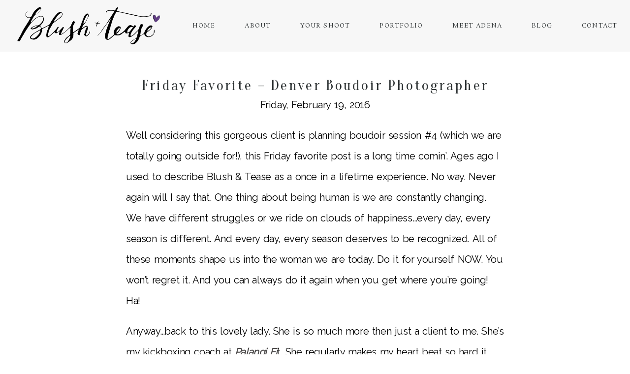

--- FILE ---
content_type: text/html; charset=UTF-8
request_url: https://blushandtease.com/2016/02/fridayfave17/
body_size: 15249
content:
<!DOCTYPE html>
<html class="pp-rendered pp-protecting-images" lang="en-US"><!-- ProPhoto 8.2.9 -->
<head>
	<title>Dani’s Fave Photos - Friday Favorite - Boudoir Photoshoot in Downtown Denver - Blush and Tease</title>
	<meta charset="UTF-8" />
	<meta http-equiv="X-UA-Compatible" content="IE=edge" />
	<meta name="keywords" content="denver, colorado, boudoir, photographer, boudoir photography, blush and tease, sexy photos, boudoir studio" />
	<meta property="og:site_name" content="Blush and Tease" />
	<meta property="og:type" content="article" />
	<meta property="og:title" content="Friday Favorite &#8211; Denver Boudoir Photographer" />
	<meta property="og:url" content="https://blushandtease.com/2016/02/fridayfave17/" />
	<meta property="og:description" content="Denver Boudoir Photographer. A boudoir experience unique for each client. Adena is a trusted friend &amp; photographer who will make you feel comfortable and confident, guiding you through the whole experience. Every woman should see themselves from her perspective!" />
	<meta property="og:image" content="https://blushandtease.com/wp-content/uploads/2016/02/18-629-post/DaniFave01.jpg" />
	<meta name="viewport" content="width=device-width,initial-scale=1" /><meta name='robots' content='index, follow, max-image-preview:large, max-snippet:-1, max-video-preview:-1' />
	<style>img:is([sizes="auto" i], [sizes^="auto," i]) { contain-intrinsic-size: 3000px 1500px }</style>
	
	<!-- This site is optimized with the Yoast SEO plugin v26.8 - https://yoast.com/product/yoast-seo-wordpress/ -->
	<meta name="description" content="Dani’s favorite pictures." />
	<link rel="canonical" href="https://blushandtease.com/2016/02/fridayfave17/" />
	<meta property="og:locale" content="en_US" />
	<meta property="og:type" content="article" />
	<meta property="og:title" content="Dani’s Fave Photos - Friday Favorite - Boudoir Photoshoot in Downtown Denver - Blush and Tease" />
	<meta property="og:description" content="Dani’s favorite pictures." />
	<meta property="og:url" content="https://blushandtease.com/2016/02/fridayfave17/" />
	<meta property="og:site_name" content="Blush and Tease" />
	<meta property="article:published_time" content="2016-02-19T15:00:36+00:00" />
	<meta property="article:modified_time" content="2021-06-09T06:23:25+00:00" />
	<meta property="og:image" content="https://blushandtease.com/wp-content/uploads/2016/02/18-629-post/DaniFave01-683x1024.jpg" />
	<meta name="author" content="blushandtease" />
	<meta name="twitter:card" content="summary_large_image" />
	<meta name="twitter:label1" content="Written by" />
	<meta name="twitter:data1" content="blushandtease" />
	<meta name="twitter:label2" content="Est. reading time" />
	<meta name="twitter:data2" content="4 minutes" />
	<script type="application/ld+json" class="yoast-schema-graph">{"@context":"https://schema.org","@graph":[{"@type":"Article","@id":"https://blushandtease.com/2016/02/fridayfave17/#article","isPartOf":{"@id":"https://blushandtease.com/2016/02/fridayfave17/"},"author":{"name":"blushandtease","@id":"https://blushandtease.com/#/schema/person/be8d630ddbe40c84519b4dfa83b50171"},"headline":"Friday Favorite &#8211; Denver Boudoir Photographer","datePublished":"2016-02-19T15:00:36+00:00","dateModified":"2021-06-09T06:23:25+00:00","mainEntityOfPage":{"@id":"https://blushandtease.com/2016/02/fridayfave17/"},"wordCount":837,"commentCount":14,"image":{"@id":"https://blushandtease.com/2016/02/fridayfave17/#primaryimage"},"thumbnailUrl":"https://blushandtease.com/wp-content/uploads/2016/02/18-629-post/DaniFave01-683x1024.jpg","keywords":["Arvada Fitness","Arvada Photographer","Boudoir Photographer","Denver Boudoir","Denver Boudoir photographer","Denver Boudoir Reviews","Denver Boudoir Studio","Denver Photography Studio"],"articleSection":["Friday Favorites"],"inLanguage":"en-US","potentialAction":[{"@type":"CommentAction","name":"Comment","target":["https://blushandtease.com/2016/02/fridayfave17/#respond"]}]},{"@type":"WebPage","@id":"https://blushandtease.com/2016/02/fridayfave17/","url":"https://blushandtease.com/2016/02/fridayfave17/","name":"Dani’s Fave Photos - Friday Favorite - Boudoir Photoshoot in Downtown Denver - Blush and Tease","isPartOf":{"@id":"https://blushandtease.com/#website"},"primaryImageOfPage":{"@id":"https://blushandtease.com/2016/02/fridayfave17/#primaryimage"},"image":{"@id":"https://blushandtease.com/2016/02/fridayfave17/#primaryimage"},"thumbnailUrl":"https://blushandtease.com/wp-content/uploads/2016/02/18-629-post/DaniFave01-683x1024.jpg","datePublished":"2016-02-19T15:00:36+00:00","dateModified":"2021-06-09T06:23:25+00:00","author":{"@id":"https://blushandtease.com/#/schema/person/be8d630ddbe40c84519b4dfa83b50171"},"description":"Dani’s favorite pictures.","breadcrumb":{"@id":"https://blushandtease.com/2016/02/fridayfave17/#breadcrumb"},"inLanguage":"en-US","potentialAction":[{"@type":"ReadAction","target":["https://blushandtease.com/2016/02/fridayfave17/"]}]},{"@type":"ImageObject","inLanguage":"en-US","@id":"https://blushandtease.com/2016/02/fridayfave17/#primaryimage","url":"https://blushandtease.com/wp-content/uploads/2016/02/18-629-post/DaniFave01.jpg","contentUrl":"https://blushandtease.com/wp-content/uploads/2016/02/18-629-post/DaniFave01.jpg","width":867,"height":1300},{"@type":"BreadcrumbList","@id":"https://blushandtease.com/2016/02/fridayfave17/#breadcrumb","itemListElement":[{"@type":"ListItem","position":1,"name":"Home","item":"https://blushandtease.com/"},{"@type":"ListItem","position":2,"name":"BLOG","item":"https://blushandtease.com/blog-2/"},{"@type":"ListItem","position":3,"name":"Friday Favorite &#8211; Denver Boudoir Photographer"}]},{"@type":"WebSite","@id":"https://blushandtease.com/#website","url":"https://blushandtease.com/","name":"Blush and Tease","description":"Denver Boudoir Experience","potentialAction":[{"@type":"SearchAction","target":{"@type":"EntryPoint","urlTemplate":"https://blushandtease.com/?s={search_term_string}"},"query-input":{"@type":"PropertyValueSpecification","valueRequired":true,"valueName":"search_term_string"}}],"inLanguage":"en-US"},{"@type":"Person","@id":"https://blushandtease.com/#/schema/person/be8d630ddbe40c84519b4dfa83b50171","name":"blushandtease","image":{"@type":"ImageObject","inLanguage":"en-US","@id":"https://blushandtease.com/#/schema/person/image/","url":"https://blushandtease.com/wp-content/wphb-cache/gravatar/99a/99a2725b7d822a3f08eac981684882a2x96.jpg","contentUrl":"https://blushandtease.com/wp-content/wphb-cache/gravatar/99a/99a2725b7d822a3f08eac981684882a2x96.jpg","caption":"blushandtease"},"url":"https://blushandtease.com/author/blushandtease/"}]}</script>
	<!-- / Yoast SEO plugin. -->


<link rel='dns-prefetch' href='//assets.pinterest.com' />
<link rel="alternate" type="application/rss+xml" title="Blush and Tease &raquo; Friday Favorite &#8211; Denver Boudoir Photographer Comments Feed" href="https://blushandtease.com/2016/02/fridayfave17/feed/" />
<link rel='stylesheet' id='wphb-1-css' href='https://blushandtease.com/wp-content/uploads/hummingbird-assets/bcd676f577810d274c861a10e010c20f.css' type='text/css' media='all' />
<link rel='stylesheet' id='wp-block-library-css' href='https://blushandtease.com/wp-includes/css/dist/block-library/style.min.css?ver=6.8.3' type='text/css' media='all' />
<style id='classic-theme-styles-inline-css' type='text/css'>
/*! This file is auto-generated */
.wp-block-button__link{color:#fff;background-color:#32373c;border-radius:9999px;box-shadow:none;text-decoration:none;padding:calc(.667em + 2px) calc(1.333em + 2px);font-size:1.125em}.wp-block-file__button{background:#32373c;color:#fff;text-decoration:none}
</style>
<link rel='stylesheet' id='wp-components-css' href='https://blushandtease.com/wp-includes/css/dist/components/style.min.css?ver=6.8.3' type='text/css' media='all' />
<link rel='stylesheet' id='wp-preferences-css' href='https://blushandtease.com/wp-includes/css/dist/preferences/style.min.css?ver=6.8.3' type='text/css' media='all' />
<link rel='stylesheet' id='wp-block-editor-css' href='https://blushandtease.com/wp-includes/css/dist/block-editor/style.min.css?ver=6.8.3' type='text/css' media='all' />
<link rel='stylesheet' id='popup-maker-block-library-style-css' href='https://blushandtease.com/wp-content/uploads/hummingbird-assets/e495cb2b4d481ff31123714f62fb46b2.css' type='text/css' media='all' />
<style id='global-styles-inline-css' type='text/css'>
:root{--wp--preset--aspect-ratio--square: 1;--wp--preset--aspect-ratio--4-3: 4/3;--wp--preset--aspect-ratio--3-4: 3/4;--wp--preset--aspect-ratio--3-2: 3/2;--wp--preset--aspect-ratio--2-3: 2/3;--wp--preset--aspect-ratio--16-9: 16/9;--wp--preset--aspect-ratio--9-16: 9/16;--wp--preset--color--black: #000000;--wp--preset--color--cyan-bluish-gray: #abb8c3;--wp--preset--color--white: #ffffff;--wp--preset--color--pale-pink: #f78da7;--wp--preset--color--vivid-red: #cf2e2e;--wp--preset--color--luminous-vivid-orange: #ff6900;--wp--preset--color--luminous-vivid-amber: #fcb900;--wp--preset--color--light-green-cyan: #7bdcb5;--wp--preset--color--vivid-green-cyan: #00d084;--wp--preset--color--pale-cyan-blue: #8ed1fc;--wp--preset--color--vivid-cyan-blue: #0693e3;--wp--preset--color--vivid-purple: #9b51e0;--wp--preset--gradient--vivid-cyan-blue-to-vivid-purple: linear-gradient(135deg,rgba(6,147,227,1) 0%,rgb(155,81,224) 100%);--wp--preset--gradient--light-green-cyan-to-vivid-green-cyan: linear-gradient(135deg,rgb(122,220,180) 0%,rgb(0,208,130) 100%);--wp--preset--gradient--luminous-vivid-amber-to-luminous-vivid-orange: linear-gradient(135deg,rgba(252,185,0,1) 0%,rgba(255,105,0,1) 100%);--wp--preset--gradient--luminous-vivid-orange-to-vivid-red: linear-gradient(135deg,rgba(255,105,0,1) 0%,rgb(207,46,46) 100%);--wp--preset--gradient--very-light-gray-to-cyan-bluish-gray: linear-gradient(135deg,rgb(238,238,238) 0%,rgb(169,184,195) 100%);--wp--preset--gradient--cool-to-warm-spectrum: linear-gradient(135deg,rgb(74,234,220) 0%,rgb(151,120,209) 20%,rgb(207,42,186) 40%,rgb(238,44,130) 60%,rgb(251,105,98) 80%,rgb(254,248,76) 100%);--wp--preset--gradient--blush-light-purple: linear-gradient(135deg,rgb(255,206,236) 0%,rgb(152,150,240) 100%);--wp--preset--gradient--blush-bordeaux: linear-gradient(135deg,rgb(254,205,165) 0%,rgb(254,45,45) 50%,rgb(107,0,62) 100%);--wp--preset--gradient--luminous-dusk: linear-gradient(135deg,rgb(255,203,112) 0%,rgb(199,81,192) 50%,rgb(65,88,208) 100%);--wp--preset--gradient--pale-ocean: linear-gradient(135deg,rgb(255,245,203) 0%,rgb(182,227,212) 50%,rgb(51,167,181) 100%);--wp--preset--gradient--electric-grass: linear-gradient(135deg,rgb(202,248,128) 0%,rgb(113,206,126) 100%);--wp--preset--gradient--midnight: linear-gradient(135deg,rgb(2,3,129) 0%,rgb(40,116,252) 100%);--wp--preset--font-size--small: 13px;--wp--preset--font-size--medium: 20px;--wp--preset--font-size--large: 36px;--wp--preset--font-size--x-large: 42px;--wp--preset--spacing--20: 0.44rem;--wp--preset--spacing--30: 0.67rem;--wp--preset--spacing--40: 1rem;--wp--preset--spacing--50: 1.5rem;--wp--preset--spacing--60: 2.25rem;--wp--preset--spacing--70: 3.38rem;--wp--preset--spacing--80: 5.06rem;--wp--preset--shadow--natural: 6px 6px 9px rgba(0, 0, 0, 0.2);--wp--preset--shadow--deep: 12px 12px 50px rgba(0, 0, 0, 0.4);--wp--preset--shadow--sharp: 6px 6px 0px rgba(0, 0, 0, 0.2);--wp--preset--shadow--outlined: 6px 6px 0px -3px rgba(255, 255, 255, 1), 6px 6px rgba(0, 0, 0, 1);--wp--preset--shadow--crisp: 6px 6px 0px rgba(0, 0, 0, 1);}:where(.is-layout-flex){gap: 0.5em;}:where(.is-layout-grid){gap: 0.5em;}body .is-layout-flex{display: flex;}.is-layout-flex{flex-wrap: wrap;align-items: center;}.is-layout-flex > :is(*, div){margin: 0;}body .is-layout-grid{display: grid;}.is-layout-grid > :is(*, div){margin: 0;}:where(.wp-block-columns.is-layout-flex){gap: 2em;}:where(.wp-block-columns.is-layout-grid){gap: 2em;}:where(.wp-block-post-template.is-layout-flex){gap: 1.25em;}:where(.wp-block-post-template.is-layout-grid){gap: 1.25em;}.has-black-color{color: var(--wp--preset--color--black) !important;}.has-cyan-bluish-gray-color{color: var(--wp--preset--color--cyan-bluish-gray) !important;}.has-white-color{color: var(--wp--preset--color--white) !important;}.has-pale-pink-color{color: var(--wp--preset--color--pale-pink) !important;}.has-vivid-red-color{color: var(--wp--preset--color--vivid-red) !important;}.has-luminous-vivid-orange-color{color: var(--wp--preset--color--luminous-vivid-orange) !important;}.has-luminous-vivid-amber-color{color: var(--wp--preset--color--luminous-vivid-amber) !important;}.has-light-green-cyan-color{color: var(--wp--preset--color--light-green-cyan) !important;}.has-vivid-green-cyan-color{color: var(--wp--preset--color--vivid-green-cyan) !important;}.has-pale-cyan-blue-color{color: var(--wp--preset--color--pale-cyan-blue) !important;}.has-vivid-cyan-blue-color{color: var(--wp--preset--color--vivid-cyan-blue) !important;}.has-vivid-purple-color{color: var(--wp--preset--color--vivid-purple) !important;}.has-black-background-color{background-color: var(--wp--preset--color--black) !important;}.has-cyan-bluish-gray-background-color{background-color: var(--wp--preset--color--cyan-bluish-gray) !important;}.has-white-background-color{background-color: var(--wp--preset--color--white) !important;}.has-pale-pink-background-color{background-color: var(--wp--preset--color--pale-pink) !important;}.has-vivid-red-background-color{background-color: var(--wp--preset--color--vivid-red) !important;}.has-luminous-vivid-orange-background-color{background-color: var(--wp--preset--color--luminous-vivid-orange) !important;}.has-luminous-vivid-amber-background-color{background-color: var(--wp--preset--color--luminous-vivid-amber) !important;}.has-light-green-cyan-background-color{background-color: var(--wp--preset--color--light-green-cyan) !important;}.has-vivid-green-cyan-background-color{background-color: var(--wp--preset--color--vivid-green-cyan) !important;}.has-pale-cyan-blue-background-color{background-color: var(--wp--preset--color--pale-cyan-blue) !important;}.has-vivid-cyan-blue-background-color{background-color: var(--wp--preset--color--vivid-cyan-blue) !important;}.has-vivid-purple-background-color{background-color: var(--wp--preset--color--vivid-purple) !important;}.has-black-border-color{border-color: var(--wp--preset--color--black) !important;}.has-cyan-bluish-gray-border-color{border-color: var(--wp--preset--color--cyan-bluish-gray) !important;}.has-white-border-color{border-color: var(--wp--preset--color--white) !important;}.has-pale-pink-border-color{border-color: var(--wp--preset--color--pale-pink) !important;}.has-vivid-red-border-color{border-color: var(--wp--preset--color--vivid-red) !important;}.has-luminous-vivid-orange-border-color{border-color: var(--wp--preset--color--luminous-vivid-orange) !important;}.has-luminous-vivid-amber-border-color{border-color: var(--wp--preset--color--luminous-vivid-amber) !important;}.has-light-green-cyan-border-color{border-color: var(--wp--preset--color--light-green-cyan) !important;}.has-vivid-green-cyan-border-color{border-color: var(--wp--preset--color--vivid-green-cyan) !important;}.has-pale-cyan-blue-border-color{border-color: var(--wp--preset--color--pale-cyan-blue) !important;}.has-vivid-cyan-blue-border-color{border-color: var(--wp--preset--color--vivid-cyan-blue) !important;}.has-vivid-purple-border-color{border-color: var(--wp--preset--color--vivid-purple) !important;}.has-vivid-cyan-blue-to-vivid-purple-gradient-background{background: var(--wp--preset--gradient--vivid-cyan-blue-to-vivid-purple) !important;}.has-light-green-cyan-to-vivid-green-cyan-gradient-background{background: var(--wp--preset--gradient--light-green-cyan-to-vivid-green-cyan) !important;}.has-luminous-vivid-amber-to-luminous-vivid-orange-gradient-background{background: var(--wp--preset--gradient--luminous-vivid-amber-to-luminous-vivid-orange) !important;}.has-luminous-vivid-orange-to-vivid-red-gradient-background{background: var(--wp--preset--gradient--luminous-vivid-orange-to-vivid-red) !important;}.has-very-light-gray-to-cyan-bluish-gray-gradient-background{background: var(--wp--preset--gradient--very-light-gray-to-cyan-bluish-gray) !important;}.has-cool-to-warm-spectrum-gradient-background{background: var(--wp--preset--gradient--cool-to-warm-spectrum) !important;}.has-blush-light-purple-gradient-background{background: var(--wp--preset--gradient--blush-light-purple) !important;}.has-blush-bordeaux-gradient-background{background: var(--wp--preset--gradient--blush-bordeaux) !important;}.has-luminous-dusk-gradient-background{background: var(--wp--preset--gradient--luminous-dusk) !important;}.has-pale-ocean-gradient-background{background: var(--wp--preset--gradient--pale-ocean) !important;}.has-electric-grass-gradient-background{background: var(--wp--preset--gradient--electric-grass) !important;}.has-midnight-gradient-background{background: var(--wp--preset--gradient--midnight) !important;}.has-small-font-size{font-size: var(--wp--preset--font-size--small) !important;}.has-medium-font-size{font-size: var(--wp--preset--font-size--medium) !important;}.has-large-font-size{font-size: var(--wp--preset--font-size--large) !important;}.has-x-large-font-size{font-size: var(--wp--preset--font-size--x-large) !important;}
:where(.wp-block-post-template.is-layout-flex){gap: 1.25em;}:where(.wp-block-post-template.is-layout-grid){gap: 1.25em;}
:where(.wp-block-columns.is-layout-flex){gap: 2em;}:where(.wp-block-columns.is-layout-grid){gap: 2em;}
:root :where(.wp-block-pullquote){font-size: 1.5em;line-height: 1.6;}
</style>
<script type="text/javascript" src="https://blushandtease.com/wp-content/uploads/hummingbird-assets/b91148092f70129283351b23aad3f855.js" id="wphb-2-js"></script>
<link rel="https://api.w.org/" href="https://blushandtease.com/wp-json/" /><link rel="alternate" title="JSON" type="application/json" href="https://blushandtease.com/wp-json/wp/v2/posts/629" /><link rel="EditURI" type="application/rsd+xml" title="RSD" href="https://blushandtease.com/xmlrpc.php?rsd" />
<link rel='shortlink' href='https://blushandtease.com/?p=629' />
<link rel="alternate" title="oEmbed (JSON)" type="application/json+oembed" href="https://blushandtease.com/wp-json/oembed/1.0/embed?url=https%3A%2F%2Fblushandtease.com%2F2016%2F02%2Ffridayfave17%2F" />
<link rel="alternate" title="oEmbed (XML)" type="text/xml+oembed" href="https://blushandtease.com/wp-json/oembed/1.0/embed?url=https%3A%2F%2Fblushandtease.com%2F2016%2F02%2Ffridayfave17%2F&#038;format=xml" />
<script type='text/javascript' data-cfasync='false'>var _mmunch = {'front': false, 'page': false, 'post': false, 'category': false, 'author': false, 'search': false, 'attachment': false, 'tag': false};_mmunch['post'] = true; _mmunch['postData'] = {"ID":629,"post_name":"fridayfave17","post_title":"Friday Favorite - Denver Boudoir Photographer","post_type":"post","post_author":"1","post_status":"publish"}; _mmunch['postCategories'] = [{"term_id":10,"name":"Friday Favorites","slug":"friday-favorites","term_group":0,"term_taxonomy_id":10,"taxonomy":"category","description":"","parent":0,"count":46,"filter":"raw","cat_ID":10,"category_count":46,"category_description":"","cat_name":"Friday Favorites","category_nicename":"friday-favorites","category_parent":0}]; _mmunch['postTags'] = [{"term_id":6,"name":"Arvada Fitness","slug":"arvada-fitness","term_group":0,"term_taxonomy_id":6,"taxonomy":"post_tag","description":"","parent":0,"count":1,"filter":"raw"},{"term_id":11,"name":"Arvada Photographer","slug":"arvada-photographer","term_group":0,"term_taxonomy_id":11,"taxonomy":"post_tag","description":"","parent":0,"count":39,"filter":"raw"},{"term_id":3,"name":"Boudoir Photographer","slug":"boudoir-photographer","term_group":0,"term_taxonomy_id":3,"taxonomy":"post_tag","description":"","parent":0,"count":131,"filter":"raw"},{"term_id":2,"name":"Denver Boudoir","slug":"denver-boudoir","term_group":0,"term_taxonomy_id":2,"taxonomy":"post_tag","description":"","parent":0,"count":133,"filter":"raw"},{"term_id":12,"name":"Denver Boudoir photographer","slug":"denver-boudoir-photographer","term_group":0,"term_taxonomy_id":12,"taxonomy":"post_tag","description":"","parent":0,"count":126,"filter":"raw"},{"term_id":15,"name":"Denver Boudoir Reviews","slug":"denver-boudoir-reviews","term_group":0,"term_taxonomy_id":15,"taxonomy":"post_tag","description":"","parent":0,"count":62,"filter":"raw"},{"term_id":17,"name":"Denver Boudoir Studio","slug":"denver-boudoir-studio","term_group":0,"term_taxonomy_id":17,"taxonomy":"post_tag","description":"","parent":0,"count":86,"filter":"raw"},{"term_id":16,"name":"Denver Photography Studio","slug":"denver-photography-studio","term_group":0,"term_taxonomy_id":16,"taxonomy":"post_tag","description":"","parent":0,"count":94,"filter":"raw"}]; _mmunch['postAuthor'] = {"name":"blushandtease","ID":1};</script><script data-cfasync="false" src="//a.mailmunch.co/app/v1/site.js" id="mailmunch-script" data-plugin="mc_mm" data-mailmunch-site-id="453218" async></script>
	<link rel="preconnect" href="https://use.fontawesome.com" crossorigin />
<style type="text/css">.fa,.fab,.fal,.far,.fas{-moz-osx-font-smoothing:grayscale;-webkit-font-smoothing:antialiased;display:inline-block;font-style:normal;font-variant:normal;text-rendering:auto;line-height:1}.fa-lg{font-size:1.33333em;line-height:.75em;vertical-align:-.0667em}.fa-xs{font-size:.75em}.fa-sm{font-size:.875em}.fa-1x{font-size:1em}.fa-2x{font-size:2em}.fa-3x{font-size:3em}.fa-4x{font-size:4em}.fa-5x{font-size:5em}.fa-6x{font-size:6em}.fa-7x{font-size:7em}.fa-8x{font-size:8em}.fa-9x{font-size:9em}.fa-10x{font-size:10em}.fa-fw{text-align:center;width:1.25em}.fa-ul{list-style-type:none;margin-left:2.5em;padding-left:0}.fa-ul>li{position:relative}.fa-li{left:-2em;position:absolute;text-align:center;width:2em;line-height:inherit}.fa-border{border:.08em solid #eee;border-radius:.1em;padding:.2em .25em .15em}.fa-pull-left{float:left}.fa-pull-right{float:right}.fa.fa-pull-left,.fab.fa-pull-left,.fal.fa-pull-left,.far.fa-pull-left,.fas.fa-pull-left{margin-right:.3em}.fa.fa-pull-right,.fab.fa-pull-right,.fal.fa-pull-right,.far.fa-pull-right,.fas.fa-pull-right{margin-left:.3em}.fa-spin{-webkit-animation:a 2s infinite linear;animation:a 2s infinite linear}.fa-pulse{-webkit-animation:a 1s infinite steps(8);animation:a 1s infinite steps(8)}@-webkit-keyframes a{0%{-webkit-transform:rotate(0);transform:rotate(0)}to{-webkit-transform:rotate(1turn);transform:rotate(1turn)}}@keyframes a{0%{-webkit-transform:rotate(0);transform:rotate(0)}to{-webkit-transform:rotate(1turn);transform:rotate(1turn)}}.fa-rotate-90{-webkit-transform:rotate(90deg);transform:rotate(90deg)}.fa-rotate-180{-webkit-transform:rotate(180deg);transform:rotate(180deg)}.fa-rotate-270{-webkit-transform:rotate(270deg);transform:rotate(270deg)}.fa-flip-horizontal{-webkit-transform:scaleX(-1);transform:scaleX(-1)}.fa-flip-vertical{-webkit-transform:scaleY(-1);transform:scaleY(-1)}.fa-flip-horizontal.fa-flip-vertical{-webkit-transform:scale(-1);transform:scale(-1)}:root .fa-flip-horizontal,:root .fa-flip-vertical,:root .fa-rotate-180,:root .fa-rotate-270,:root .fa-rotate-90{-webkit-filter:none;filter:none}.fa-stack{display:inline-block;height:2em;line-height:2em;position:relative;vertical-align:middle;width:2em}.fa-stack-1x,.fa-stack-2x{left:0;position:absolute;text-align:center;width:100%}.fa-stack-1x{line-height:inherit}.fa-stack-2x{font-size:2em}.fa-inverse{color:#fff}.fa-angle-double-right:before{content:"\f101"}.fa-angle-right:before{content:"\f105"}.fa-angle-left:before{content:"\f104"}.fa-arrow-circle-down:before{content:"\f0ab"}.fa-arrow-circle-left:before{content:"\f0a8"}.fa-arrow-circle-right:before{content:"\f0a9"}.fa-arrow-circle-up:before{content:"\f0aa"}.fa-arrow-down:before{content:"\f063"}.fa-arrow-left:before{content:"\f060"}.fa-arrow-right:before{content:"\f061"}.fa-arrow-up:before{content:"\f062"}.fa-caret-down:before{content:"\f0d7"}.fa-caret-left:before{content:"\f0d9"}.fa-caret-right:before{content:"\f0da"}.fa-caret-square-down:before{content:"\f150"}.fa-caret-square-left:before{content:"\f191"}.fa-caret-square-right:before{content:"\f152"}.fa-caret-square-up:before{content:"\f151"}.fa-caret-up:before{content:"\f0d8"}.fa-chevron-circle-down:before{content:"\f13a"}.fa-chevron-circle-left:before{content:"\f137"}.fa-chevron-circle-right:before{content:"\f138"}.fa-chevron-circle-up:before{content:"\f139"}.fa-chevron-down:before{content:"\f078"}.fa-chevron-left:before{content:"\f053"}.fa-chevron-right:before{content:"\f054"}.fa-chevron-up:before{content:"\f077"}.fa-compress:before{content:"\f066"}.fa-expand:before{content:"\f065"}.fa-hand-point-down:before{content:"\f0a7"}.fa-hand-point-left:before{content:"\f0a5"}.fa-hand-point-right:before{content:"\f0a4"}.fa-hand-point-up:before{content:"\f0a6"}.fa-long-arrow-alt-down:before{content:"\f309"}.fa-long-arrow-alt-left:before{content:"\f30a"}.fa-long-arrow-alt-right:before{content:"\f30b"}.fa-long-arrow-alt-up:before{content:"\f30c"}.fa-minus:before{content:"\f068"}.fa-minus-circle:before{content:"\f056"}.fa-minus-square:before{content:"\f146"}.fa-pause:before{content:"\f04c"}.fa-pause-circle:before{content:"\f28b"}.fa-play:before{content:"\f04b"}.fa-play-circle:before{content:"\f144"}.fa-plus:before{content:"\f067"}.fa-plus-circle:before{content:"\f055"}.fa-plus-square:before{content:"\f0fe"}.fa-times:before{content:"\f00d"}.fa-times-circle:before{content:"\f057"}.sr-only{border:0;clip:rect(0,0,0,0);height:1px;margin:-1px;overflow:hidden;padding:0;position:absolute;width:1px}.sr-only-focusable:active,.sr-only-focusable:focus{clip:auto;height:auto;margin:0;overflow:visible;position:static;width:auto}@font-face{font-family:Font Awesome\ 5 Brands;font-style:normal;font-weight:400;font-display:swap;src:url(https://use.fontawesome.com/releases/v5.0.2/webfonts/fa-brands-400.eot);src:url(https://use.fontawesome.com/releases/v5.0.2/webfonts/fa-brands-400.eot?#iefix) format("embedded-opentype"),url(https://use.fontawesome.com/releases/v5.0.2/webfonts/fa-brands-400.woff2) format("woff2"),url(https://use.fontawesome.com/releases/v5.0.2/webfonts/fa-brands-400.woff) format("woff"),url(https://use.fontawesome.com/releases/v5.0.2/webfonts/fa-brands-400.ttf) format("truetype"),url(https://use.fontawesome.com/releases/v5.0.2/webfonts/fa-brands-400.svg#fontawesome) format("svg")}.fab{font-family:Font Awesome\ 5 Brands}@font-face{font-family:Font Awesome\ 5 Free;font-style:normal;font-weight:400;font-display:swap;src:url(https://use.fontawesome.com/releases/v5.0.2/webfonts/fa-regular-400.eot);src:url(https://use.fontawesome.com/releases/v5.0.2/webfonts/fa-regular-400.eot?#iefix) format("embedded-opentype"),url(https://use.fontawesome.com/releases/v5.0.2/webfonts/fa-regular-400.woff2) format("woff2"),url(https://use.fontawesome.com/releases/v5.0.2/webfonts/fa-regular-400.woff) format("woff"),url(https://use.fontawesome.com/releases/v5.0.2/webfonts/fa-regular-400.ttf) format("truetype"),url(https://use.fontawesome.com/releases/v5.0.2/webfonts/fa-regular-400.svg#fontawesome) format("svg")}.far{font-weight:400}@font-face{font-family:Font Awesome\ 5 Free;font-style:normal;font-weight:900;font-display:swap;src:url(https://use.fontawesome.com/releases/v5.0.2/webfonts/fa-solid-900.eot);src:url(https://use.fontawesome.com/releases/v5.0.2/webfonts/fa-solid-900.eot?#iefix) format("embedded-opentype"),url(https://use.fontawesome.com/releases/v5.0.2/webfonts/fa-solid-900.woff2) format("woff2"),url(https://use.fontawesome.com/releases/v5.0.2/webfonts/fa-solid-900.woff) format("woff"),url(https://use.fontawesome.com/releases/v5.0.2/webfonts/fa-solid-900.ttf) format("truetype"),url(https://use.fontawesome.com/releases/v5.0.2/webfonts/fa-solid-900.svg#fontawesome) format("svg")}.fa,.far,.fas{font-family:Font Awesome\ 5 Free}.fa,.fas{font-weight:900}</style>
<script type="text/javascript">
window.PROPHOTO || (window.PROPHOTO = {});
window.PROPHOTO.imgProtection = {"level":"clicks"};
</script><script type="text/javascript">
window.PROPHOTO || (window.PROPHOTO = {});
window.PROPHOTO.designId = "739319d6-cd8b-4fd5-88b9-15eaf6c89a91";
window.PROPHOTO.layoutId = "b19a3965-80ff-4469-8288-ec1739bada22";
</script><script>
		/*! loadCSS rel=preload polyfill. [c]2017 Filament Group, Inc. MIT License */
		(function(w){"use strict";if(!w.loadCSS){w.loadCSS=function(){}}
		var rp=loadCSS.relpreload={};rp.support=(function(){var ret;try{ret=w.document.createElement("link").relList.supports("preload")}catch(e){ret=!1}
		return function(){return ret}})();rp.bindMediaToggle=function(link){var finalMedia=link.media||"all";function enableStylesheet(){link.media=finalMedia}
		if(link.addEventListener){link.addEventListener("load",enableStylesheet)}else if(link.attachEvent){link.attachEvent("onload",enableStylesheet)}
		setTimeout(function(){link.rel="stylesheet";link.media="only x"});setTimeout(enableStylesheet,3000)};rp.poly=function(){if(rp.support()){return}
		var links=w.document.getElementsByTagName("link");for(var i=0;i<links.length;i++){var link=links[i];if(link.rel==="preload"&&link.getAttribute("as")==="style"&&!link.getAttribute("data-loadcss")){link.setAttribute("data-loadcss",!0);rp.bindMediaToggle(link)}}};if(!rp.support()){rp.poly();var run=w.setInterval(rp.poly,500);if(w.addEventListener){w.addEventListener("load",function(){rp.poly();w.clearInterval(run)})}else if(w.attachEvent){w.attachEvent("onload",function(){rp.poly();w.clearInterval(run)})}}
		if(typeof exports!=="undefined"){exports.loadCSS=loadCSS}
		else{w.loadCSS=loadCSS}}(typeof global!=="undefined"?global:this))
		</script><link rel="icon" href="https://blushandtease.com/wp-content/uploads/2020/04/cropped-heart-32x32.png" sizes="32x32" />
<link rel="icon" href="https://blushandtease.com/wp-content/uploads/2020/04/cropped-heart-192x192.png" sizes="192x192" />
<link rel="apple-touch-icon" href="https://blushandtease.com/wp-content/uploads/2020/04/cropped-heart-180x180.png" />
<meta name="msapplication-TileImage" content="https://blushandtease.com/wp-content/uploads/2020/04/cropped-heart-270x270.png" />
<link rel="stylesheet" media="all" href="//blushandtease.com/wp-content/uploads/pp/static/design-739319d6-cd8b-4fd5-88b9-15eaf6c89a91-1757616220.css" /><link rel="stylesheet" href="//blushandtease.com/wp-content/uploads/pp/static/layout-b19a3965-80ff-4469-8288-ec1739bada22-1757616220.css" /><link rel="preconnect" href="https://fonts.gstatic.com" crossorigin />
<link rel="preload" href="https://fonts.googleapis.com/css?family=Raleway|La+Belle+Aurore|Oranienbaum|Open+Sans|Rosarivo&display=swap" as="style"><link href="https://fonts.googleapis.com/css?family=Raleway|La+Belle+Aurore|Oranienbaum|Open+Sans|Rosarivo&display=swap" rel="stylesheet">
	<link rel="alternate" href="https://blushandtease.com/feed/" type="application/rss+xml" title="Blush and Tease Posts RSS feed"/>
	<link rel="pingback" href="https://blushandtease.com/xmlrpc.php"/>
    
    <!-- ProPhoto user-inserted head element -->
    <script>
	  (function(w, d, t, s, n) {
	    w.FlodeskObject = n;
	    var fn = function() {
	      (w[n].q = w[n].q || []).push(arguments);
	    };
	    w[n] = w[n] || fn;
	    var f = d.getElementsByTagName(t)[0];
	    var e = d.createElement(t);
	    var h = '?v=' + new Date().getTime();
	    e.async = true;
	    e.src = s + h;
	    f.parentNode.insertBefore(e, f);
	  })(window, document, 'script', 'https://assets.flodesk.com/universal.js', 'fd');
	  window.fd('form', {
	    formId: '5e9a293fdf06e70026d07c56'
	  });
	</script>    <!-- END ProPhoto user-inserted head element -->

    
    </head>

<body id="body" class="wp-singular post-template-default single single-post postid-629 single-format-standard wp-embed-responsive wp-theme-prophoto8 thread-comments article-fridayfave17 css-1doqlwt">
    
    
        <div id="fb-root"></div>
        <script>
        (function(d, s, id) {
            var js, fjs = d.getElementsByTagName(s)[0];
            if (d.getElementById(id)) return;
            js = d.createElement(s); js.id = id;
            js.src = "//connect.facebook.net/en_US/sdk.js#xfbml=1&version=v2.4";
            fjs.parentNode.insertBefore(js, fjs);
        }(document, 'script', 'facebook-jssdk'));
    </script>
    
    <script type="text/javascript">
        (function(d, platform) {
            var isIOS = [
                'iPad Simulator',
                'iPhone Simulator',
                'iPod Simulator',
                'iPad',
                'iPhone',
                'iPod'
            ].includes(platform)
            // iPad on iOS 13 detection
            || (platform === "MacIntel" && "ontouchend" in d);

            if (isIOS) {
                d.body.classList.add('is-iOS');
            }
        }(document, window.navigator.platform));
    </script>

    
        <div class="pp-slideover pp-slideover--right"><div class="css-poy227 own-css pp-block _04724443-a3c8-4c0e-b2a7-a1df977a564a" data-index="0"><div class="row no-gutters css-1w7ik8a pp-row _fecf0ac4-299c-48a8-8e81-1315684d928b _04724443-a3c8-4c0e-b2a7-a1df977a564a__row"><div class="pp-column _99f38da1-f2fc-48f5-a2b7-0c4f2b516cc9 _04724443-a3c8-4c0e-b2a7-a1df977a564a__column _fecf0ac4-299c-48a8-8e81-1315684d928b__column col-xs-12 col-sm-12 col-md-12 col-lg-12"><div class="css-1idj3bk pp-column__inner _99f38da1-f2fc-48f5-a2b7-0c4f2b516cc9__inner _04724443-a3c8-4c0e-b2a7-a1df977a564a__column__inner _fecf0ac4-299c-48a8-8e81-1315684d928b__column__inner"><div data-id="25dc73ac-45b6-48cc-9483-c17b8cb1a775" data-vertical-offset="" class="pp-module _25dc73ac-45b6-48cc-9483-c17b8cb1a775 _04724443-a3c8-4c0e-b2a7-a1df977a564a__module _fecf0ac4-299c-48a8-8e81-1315684d928b__module _99f38da1-f2fc-48f5-a2b7-0c4f2b516cc9__module css-arvoeu pp-module--menu"><nav class="pp-menu pp-menu--vertical _25dc73ac-45b6-48cc-9483-c17b8cb1a775 css-1by9oc1"><ul class="pp-menu-items"><li class="_55a8a149-6239-436b-86a9-38b495bdd9ba pp-menu-item--home pp-menu-item--depth1 pp-menu-item"><a href="https://blushandtease.com/" target="_self">Home</a></li><li class="_60cf0005-bf87-4bce-9bd4-081535f9508d pp-menu-item--home pp-menu-item--depth1 pp-menu-item"><a href="https://blushandtease.com/#goto-59a171ff-e9db-4e71-8f09-4061f152e71b" target="_self">about</a></li><li class="_b94f92cd-f089-4948-987a-484ac2aed760 pp-menu-item--page pp-menu-item--depth1 pp-menu-item"><a href="https://blushandtease.com/mobile-the-shoot/" target="_self">your Shoot</a></li><li class="_5dd4620d-ef48-4409-bd79-6bcb580d9008 pp-menu-item--page pp-menu-item--depth1 pp-menu-item"><a href="https://blushandtease.com/portfolio/" target="_self">portfolio</a></li><li class="_29ef709b-8bc8-41be-a8d6-c89ccb167872 pp-menu-item--page pp-menu-item--depth1 pp-menu-item"><a href="https://blushandtease.com/meetadena/" target="_self">MEET ADENA</a></li><li class="_c6e9c2d2-aaf2-4cfb-b584-929eb9f45101 pp-menu-item--blog pp-menu-item--depth1 pp-menu-item"><a href="https://blushandtease.com/blog-2/" target="_self">blog</a></li><li class="_51e2ce5d-c2da-426c-9666-8e69ee355012 pp-menu-item--page pp-menu-item--depth1 pp-menu-item"><a href="https://blushandtease.com/contact/" target="_self">CONTACT</a></li></ul></nav></div></div><style class="entity-custom-css"></style></div><style class="entity-custom-css"></style></div><style class="entity-custom-css"></style></div></div><span class="pp-hamburger css-1x962c0 pp-hamburger--right"><span data-tile-id="1896dbaf-3387-4835-be06-07259276f195" class="css-znszhg pp-tile own-css _1896dbaf-3387-4835-be06-07259276f195"><span class="_8d0bddae-c5f4-4dcb-b3d6-aaae1d7c3331 pp-tile__layer pp-tile__layer--text css-1yeidpg"><span class="pp-tile__layer__inner">menu</span></span><span class="_5851e988-b42b-4ecc-ae2a-1f722556751b pp-tile__layer pp-tile__layer--text css-1tzeegm"><span class="pp-tile__layer__inner">close</span></span></span></span><div class="pp-layout _b19a3965-80ff-4469-8288-ec1739bada22"><div class="pp-block-wrap"><div class="css-wu17qr own-css pp-block _78fdffe5-6812-4796-a222-9145b6afb36c pp-sticky" data-index="0"><div class="row no-gutters css-x8zf16 pp-row _7e7d0890-6e9b-4286-b427-21719695f502 _78fdffe5-6812-4796-a222-9145b6afb36c__row"><div class="pp-column _95e5d3b4-d52a-4ec0-b61e-f094e0a820de _78fdffe5-6812-4796-a222-9145b6afb36c__column _7e7d0890-6e9b-4286-b427-21719695f502__column col-xs-12 col-sm-12 col-md-3 col-lg-3"><div class="css-14ikcf2 pp-column__inner _95e5d3b4-d52a-4ec0-b61e-f094e0a820de__inner _78fdffe5-6812-4796-a222-9145b6afb36c__column__inner _7e7d0890-6e9b-4286-b427-21719695f502__column__inner"><div data-id="391feed1-d45b-4751-84be-e67faa6d591a" data-vertical-offset="" class="pp-module _391feed1-d45b-4751-84be-e67faa6d591a _78fdffe5-6812-4796-a222-9145b6afb36c__module _7e7d0890-6e9b-4286-b427-21719695f502__module _95e5d3b4-d52a-4ec0-b61e-f094e0a820de__module css-1nijjv2 pp-module--graphic"><section class="css-r6nnrt pp-graphics"><div class="pp-graphic" style="max-width:1073px;width:100%"><a href="http://blushandtease.com/" target="_self"><img alt="Blush and Tease" class="" src="https://blushandtease.com/wp-content/uploads/2020/04/Blush-Tease-PP6.png" width="1073" height="278" loading="lazy" srcset="https://blushandtease.com/wp-content/uploads/2020/04/Blush-Tease-PP6.png 1073w, https://blushandtease.com/wp-content/uploads/2020/04/Blush-Tease-PP6-300x78.png 300w, https://blushandtease.com/wp-content/uploads/2020/04/Blush-Tease-PP6-1024x265.png 1024w, https://blushandtease.com/wp-content/uploads/2020/04/Blush-Tease-PP6-768x199.png 768w, https://blushandtease.com/wp-content/uploads/2020/04/Blush-Tease-PP6-50x13.png 50w" sizes="(max-width: 1073px) 100vw, 1073px"></a></div></section></div></div><style class="entity-custom-css"></style></div><div class="pp-column _b7c6cb80-fe08-4dc3-a24a-f50f8f159e81 _78fdffe5-6812-4796-a222-9145b6afb36c__column _7e7d0890-6e9b-4286-b427-21719695f502__column col-xs-12 col-sm-12 col-md-9 col-lg-9"><div class="css-sgwuuw pp-column__inner _b7c6cb80-fe08-4dc3-a24a-f50f8f159e81__inner _78fdffe5-6812-4796-a222-9145b6afb36c__column__inner _7e7d0890-6e9b-4286-b427-21719695f502__column__inner"><div data-id="7646eceb-5ee6-4794-a822-0ade82b9c449" data-vertical-offset="" class="pp-module _7646eceb-5ee6-4794-a822-0ade82b9c449 _78fdffe5-6812-4796-a222-9145b6afb36c__module _7e7d0890-6e9b-4286-b427-21719695f502__module _b7c6cb80-fe08-4dc3-a24a-f50f8f159e81__module css-3mru4e pp-module--menu"><nav class="pp-menu pp-menu--horizontal _7646eceb-5ee6-4794-a822-0ade82b9c449 css-1iiv3o4"><ul class="pp-menu-items"><li class="_55a8a149-6239-436b-86a9-38b495bdd9ba pp-menu-item--home pp-menu-item--depth1 pp-menu-item"><a href="https://blushandtease.com/" target="_self">Home</a></li><li class="_60cf0005-bf87-4bce-9bd4-081535f9508d pp-menu-item--home pp-menu-item--depth1 pp-menu-item"><a href="https://blushandtease.com/#goto-59a171ff-e9db-4e71-8f09-4061f152e71b" target="_self">about</a></li><li class="_b94f92cd-f089-4948-987a-484ac2aed760 pp-menu-item--page pp-menu-item--depth1 pp-menu-item"><a href="https://blushandtease.com/mobile-the-shoot/" target="_self">your Shoot</a></li><li class="_5dd4620d-ef48-4409-bd79-6bcb580d9008 pp-menu-item--page pp-menu-item--depth1 pp-menu-item"><a href="https://blushandtease.com/portfolio/" target="_self">portfolio</a></li><li class="_29ef709b-8bc8-41be-a8d6-c89ccb167872 pp-menu-item--page pp-menu-item--depth1 pp-menu-item"><a href="https://blushandtease.com/meetadena/" target="_self">MEET ADENA</a></li><li class="_c6e9c2d2-aaf2-4cfb-b584-929eb9f45101 pp-menu-item--blog pp-menu-item--depth1 pp-menu-item"><a href="https://blushandtease.com/blog-2/" target="_self">blog</a></li><li class="_51e2ce5d-c2da-426c-9666-8e69ee355012 pp-menu-item--page pp-menu-item--depth1 pp-menu-item"><a href="https://blushandtease.com/contact/" target="_self">CONTACT</a></li></ul></nav></div></div><style class="entity-custom-css"></style></div><style class="entity-custom-css"></style></div><style class="entity-custom-css"></style></div><div class="css-1niu65b own-css pp-block _1ca41208-f0c0-4d98-8ba9-3138b1391702" data-index="0"><div class="row no-gutters css-cu020z pp-row _74aca42a-81f0-478b-848c-668a68fcddd4 _1ca41208-f0c0-4d98-8ba9-3138b1391702__row"><div class="pp-column _db4d35d8-5fef-4147-a560-cc27d24d066c _1ca41208-f0c0-4d98-8ba9-3138b1391702__column _74aca42a-81f0-478b-848c-668a68fcddd4__column col-xs-12 col-sm-12 col-md-12 col-lg-12"><div class="css-14ikcf2 pp-column__inner _db4d35d8-5fef-4147-a560-cc27d24d066c__inner _1ca41208-f0c0-4d98-8ba9-3138b1391702__column__inner _74aca42a-81f0-478b-848c-668a68fcddd4__column__inner"><div data-vertical-offset="" class="pp-module _fa4d5586-15e9-41b3-a53f-465a7309d69a _1ca41208-f0c0-4d98-8ba9-3138b1391702__module _74aca42a-81f0-478b-848c-668a68fcddd4__module _db4d35d8-5fef-4147-a560-cc27d24d066c__module css-15b4ekb pp-module--header"><div class="css-87lmp2 pp-module--header__inner"><div class="article-header"><div class="article-title-wrap"><h1 class="article-title entry-title">Friday Favorite – Denver Boudoir Photographer</h1></div><div class="article-meta article-meta-top "><span class="article-date article-meta-item"><time class="updated " datetime="2016-02-19">Friday, February 19, 2016</time></span></div></div></div></div><div data-vertical-offset="" class="pp-module _13d7af39-6d3b-41bc-84c0-025eeb8235d2 _1ca41208-f0c0-4d98-8ba9-3138b1391702__module _74aca42a-81f0-478b-848c-668a68fcddd4__module _db4d35d8-5fef-4147-a560-cc27d24d066c__module css-4fgnyp pp-module--wordpress-content"><div class="wrap css-1j0yoyx"><article id="article-629" class="post-629 post type-post status-publish format-standard hentry category-friday-favorites tag-arvada-fitness tag-arvada-photographer tag-boudoir-photographer tag-denver-boudoir tag-denver-boudoir-photographer tag-denver-boudoir-reviews tag-denver-boudoir-studio tag-denver-photography-studio"><div class="article-wrap"><div class="article-wrap-inner"><div class="article-content article-content--full"><div class="mailmunch-forms-before-post" style="display: none !important;"></div><p>Well considering this gorgeous client is planning boudoir session #4 (which we are totally going outside for!), this Friday favorite post is a long time comin’. Ages ago I used to describe Blush &amp; Tease as a once in a lifetime experience. No way. Never again will I say that. One thing about being human is we are constantly changing. We have different struggles or we ride on clouds of happiness…every day, every season is different. And every day, every season deserves to be recognized. All of these moments shape us into the woman we are today. Do it for yourself NOW. You won’t regret it. And you can always do it again when you get where you’re going! Ha!</p>
<p>Anyway…back to this lovely lady. She is so much more then just a client to me. She’s my kickboxing coach at <a href="http://www.palangifit.com/" target="_blank" rel="noopener">Palangi Fi</a>t. She regularly makes my heart beat so hard it might explode, sweat drip down every inch of my body, she pushes me, challenges me, and believes in me. I’ll let her do the talking about her session with me. This email brought me to tears. I love my job.</p>
<p>Hair &amp; Makeup by the amazing <a href="http://makeupbyheather.com/" target="_blank" rel="noopener">Heather B. </a></p><div class="mailmunch-forms-in-post-middle" style="display: none !important;"></div>
<p><strong>“They say pictures speak a thousand words … well if pictures could actually speak, I’m sure this one would assure me that I am, in fact beautiful and free. </strong></p>
<p><strong>I’m officially addicted to Adena’s Blush and Tease boudoir photoshoots. Which is crazy considering I literally stressed myself to the point of tears over this first shoot I did with her. By now I’ve done three and am getting ready to schedule a fourth. These shoots have helped me more than I could have ever realized or imagined. They have been a regular reminder for me to get the hell out of my head. To realize that there is no such thing as “perfect” and that self-love and vulnerability are incredibly important for my personal growth. </strong></p>
<div><strong> This photo was instantly my favorite from my first shoot. (I have a favorite from each and am so excited to share them with all of you.) Why is it my favorite? Well, for so many reasons. For starters, I am human. That being said, I have spent countless hours being self-conscious over my body. My belly in particular. Name one woman who hasn’t? This picture is a direct slap in the face for me. It screams, ‘Dani, you are amazing and strong and can be, and have, and feel anything you’ve ever wanted.’ It makes me wonder why I waste so much time obsessing over the little curves and grooves that make me exactly who I am. Why not expend that energy instead, on being grateful for my body and all the hard work I’ve put in to maintain my health and wellbeing. Who decided that it was cocky or conceited to love yourself, to give yourself credit for the woman you are or have become? </strong></div>
<div><strong> </strong></div>
<div><strong>This is quite possibly one of the most vulnerable positions or angles I could have been put in. For me anyway. And still, I am in love with this photo. When I look at it I have to remind myself, happily, might I add, that it’s indeed me posing there in the picture. </strong></div>
<div><strong> </strong></div>
<div><strong>Adena truly has a gift. I’ve said it before and I’ll say it again. She allows me to gain an entirely new perspective on my body. She gives me the ability to look at myself through kinder eyes. Her photographs give me the insight to view myself how I imagine someone who loves me deeply and unconditionally, would. Not for my imperfections, but rather for the strong, independent and, dare I say, beautiful woman that I am. </strong></div>
<div><strong> </strong></div>
<div><strong>Words will never be enough to thank you Adena. I mean that.” -Dani</strong></div>
<div></div>
<div><img fetchpriority="high" decoding="async" class="aligncenter size-large wp-image-630" src="https://blushandtease.com/wp-content/uploads/2016/02/18-629-post/DaniFave01-683x1024.jpg" alt="denver boudoir" width="683" height="1024" srcset="https://blushandtease.com/wp-content/uploads/2016/02/18-629-post/DaniFave01-683x1024.jpg 683w, https://blushandtease.com/wp-content/uploads/2016/02/18-629-post/DaniFave01-200x300.jpg 200w, https://blushandtease.com/wp-content/uploads/2016/02/18-629-post/DaniFave01-768x1152.jpg 768w, https://blushandtease.com/wp-content/uploads/2016/02/18-629-post/DaniFave01.jpg 867w" sizes="(max-width: 683px) 100vw, 683px"></div>
<div>Well that picture, those words…I’m just on cloud nine. But lets go ahead and show off some of MY favorites from her first session too!</div>
<div></div>
<div><img decoding="async" class="aligncenter size-large wp-image-631" src="https://blushandtease.com/wp-content/uploads/2016/02/18-629-post/DaniFave02-1024x683.jpg" alt="denver boudoir" width="1024" height="683" srcset="https://blushandtease.com/wp-content/uploads/2016/02/18-629-post/DaniFave02-1024x683.jpg 1024w, https://blushandtease.com/wp-content/uploads/2016/02/18-629-post/DaniFave02-300x200.jpg 300w, https://blushandtease.com/wp-content/uploads/2016/02/18-629-post/DaniFave02-768x512.jpg 768w, https://blushandtease.com/wp-content/uploads/2016/02/18-629-post/DaniFave02.jpg 1500w" sizes="(max-width: 1024px) 100vw, 1024px"><img decoding="async" class="aligncenter size-large wp-image-632" src="https://blushandtease.com/wp-content/uploads/2016/02/18-629-post/DaniFave03-1024x683.jpg" alt="boudoir denver" width="1024" height="683" srcset="https://blushandtease.com/wp-content/uploads/2016/02/18-629-post/DaniFave03-1024x683.jpg 1024w, https://blushandtease.com/wp-content/uploads/2016/02/18-629-post/DaniFave03-300x200.jpg 300w, https://blushandtease.com/wp-content/uploads/2016/02/18-629-post/DaniFave03-768x512.jpg 768w, https://blushandtease.com/wp-content/uploads/2016/02/18-629-post/DaniFave03.jpg 1500w" sizes="(max-width: 1024px) 100vw, 1024px"><img loading="lazy" decoding="async" class="aligncenter size-large wp-image-633" src="https://blushandtease.com/wp-content/uploads/2016/02/18-629-post/DaniFave04-683x1024.jpg" alt="colorado boudoir" width="683" height="1024" srcset="https://blushandtease.com/wp-content/uploads/2016/02/18-629-post/DaniFave04-683x1024.jpg 683w, https://blushandtease.com/wp-content/uploads/2016/02/18-629-post/DaniFave04-200x300.jpg 200w, https://blushandtease.com/wp-content/uploads/2016/02/18-629-post/DaniFave04-768x1152.jpg 768w, https://blushandtease.com/wp-content/uploads/2016/02/18-629-post/DaniFave04.jpg 867w" sizes="auto, (max-width: 683px) 100vw, 683px"><img loading="lazy" decoding="async" class="aligncenter size-large wp-image-634" src="https://blushandtease.com/wp-content/uploads/2016/02/18-629-post/DaniFave05-1024x769.jpg" alt="denver boudoir" width="1024" height="769" srcset="https://blushandtease.com/wp-content/uploads/2016/02/18-629-post/DaniFave05-1024x769.jpg 1024w, https://blushandtease.com/wp-content/uploads/2016/02/18-629-post/DaniFave05-300x225.jpg 300w, https://blushandtease.com/wp-content/uploads/2016/02/18-629-post/DaniFave05-768x577.jpg 768w, https://blushandtease.com/wp-content/uploads/2016/02/18-629-post/DaniFave05.jpg 1500w" sizes="auto, (max-width: 1024px) 100vw, 1024px"><img loading="lazy" decoding="async" class="aligncenter size-large wp-image-635" src="https://blushandtease.com/wp-content/uploads/2016/02/18-629-post/DaniFave06-1024x683.jpg" alt="colorado boudoir" width="1024" height="683" srcset="https://blushandtease.com/wp-content/uploads/2016/02/18-629-post/DaniFave06-1024x683.jpg 1024w, https://blushandtease.com/wp-content/uploads/2016/02/18-629-post/DaniFave06-300x200.jpg 300w, https://blushandtease.com/wp-content/uploads/2016/02/18-629-post/DaniFave06-768x512.jpg 768w, https://blushandtease.com/wp-content/uploads/2016/02/18-629-post/DaniFave06.jpg 1500w" sizes="auto, (max-width: 1024px) 100vw, 1024px"><img loading="lazy" decoding="async" class="aligncenter size-large wp-image-636" src="https://blushandtease.com/wp-content/uploads/2016/02/18-629-post/DaniFave07-1024x683.jpg" alt="colorado boudoir" width="1024" height="683" srcset="https://blushandtease.com/wp-content/uploads/2016/02/18-629-post/DaniFave07-1024x683.jpg 1024w, https://blushandtease.com/wp-content/uploads/2016/02/18-629-post/DaniFave07-300x200.jpg 300w, https://blushandtease.com/wp-content/uploads/2016/02/18-629-post/DaniFave07-768x512.jpg 768w, https://blushandtease.com/wp-content/uploads/2016/02/18-629-post/DaniFave07.jpg 1500w" sizes="auto, (max-width: 1024px) 100vw, 1024px"></div>
<div>One of the great things about a one-on-one session is the chance to mix it up and be more creative. Maybe even shoot outside? At the end of our session we did a little stroll in downtown Denver. Flawless client + gorgeous dress = heaven.</div>
<div></div>
<div><img loading="lazy" decoding="async" class="aligncenter size-large wp-image-637" src="https://blushandtease.com/wp-content/uploads/2016/02/18-629-post/DaniFave08-683x1024.jpg" alt="denver boudoir" width="683" height="1024" srcset="https://blushandtease.com/wp-content/uploads/2016/02/18-629-post/DaniFave08-683x1024.jpg 683w, https://blushandtease.com/wp-content/uploads/2016/02/18-629-post/DaniFave08-200x300.jpg 200w, https://blushandtease.com/wp-content/uploads/2016/02/18-629-post/DaniFave08-768x1152.jpg 768w, https://blushandtease.com/wp-content/uploads/2016/02/18-629-post/DaniFave08.jpg 867w" sizes="auto, (max-width: 683px) 100vw, 683px"><img loading="lazy" decoding="async" class="aligncenter size-large wp-image-638" src="https://blushandtease.com/wp-content/uploads/2016/02/18-629-post/DaniFave09-1024x683.jpg" alt="denver boudoir" width="1024" height="683" srcset="https://blushandtease.com/wp-content/uploads/2016/02/18-629-post/DaniFave09-1024x683.jpg 1024w, https://blushandtease.com/wp-content/uploads/2016/02/18-629-post/DaniFave09-300x200.jpg 300w, https://blushandtease.com/wp-content/uploads/2016/02/18-629-post/DaniFave09-768x512.jpg 768w, https://blushandtease.com/wp-content/uploads/2016/02/18-629-post/DaniFave09.jpg 1500w" sizes="auto, (max-width: 1024px) 100vw, 1024px"><img loading="lazy" decoding="async" class="aligncenter size-large wp-image-639" src="https://blushandtease.com/wp-content/uploads/2016/02/18-629-post/DaniFave10-1024x683.jpg" alt="denver boudoir" width="1024" height="683" srcset="https://blushandtease.com/wp-content/uploads/2016/02/18-629-post/DaniFave10-1024x683.jpg 1024w, https://blushandtease.com/wp-content/uploads/2016/02/18-629-post/DaniFave10-300x200.jpg 300w, https://blushandtease.com/wp-content/uploads/2016/02/18-629-post/DaniFave10-768x512.jpg 768w, https://blushandtease.com/wp-content/uploads/2016/02/18-629-post/DaniFave10.jpg 1500w" sizes="auto, (max-width: 1024px) 100vw, 1024px"><img loading="lazy" decoding="async" class="aligncenter size-large wp-image-640" src="https://blushandtease.com/wp-content/uploads/2016/02/18-629-post/DaniFave11-683x1024.jpg" alt="denver boudoir" width="683" height="1024" srcset="https://blushandtease.com/wp-content/uploads/2016/02/18-629-post/DaniFave11-683x1024.jpg 683w, https://blushandtease.com/wp-content/uploads/2016/02/18-629-post/DaniFave11-200x300.jpg 200w, https://blushandtease.com/wp-content/uploads/2016/02/18-629-post/DaniFave11-768x1152.jpg 768w, https://blushandtease.com/wp-content/uploads/2016/02/18-629-post/DaniFave11.jpg 867w" sizes="auto, (max-width: 683px) 100vw, 683px"></div>
<div>Dani, Thank you so much for sharing your favorite on my blog. I’m looking forward to seeing your favorites from session 2 &amp; 3, not to mention planning your outdoor shoot this summer! I’m so so so sooooo glad God put you in my life. Thank you for pushing me constantly, whether I’m planking in class or planning my business you always encourage and believe in me. I need you more then you know.</div>
<div>xo<br>
Adena</div>
<div></div>
<div>OH and P.S. If you are near Arvada and need a good place to work out, seriously check out<a href="http://www.palangifit.com/" target="_blank" rel="noopener"> Palangi Fit</a>. I have never felt more at home and had more fun working out!</div>
<div class="mailmunch-forms-after-post" style="display: none !important;"></div></div></div><div class="article-footer"></div></div></article><div class="pp-post-navigation"><div class="adjacent-post-links fonts-a9bf13e5-6082-4706-93ff-9e1903fcf1a9"><div class="prev-post-link-wrap"><span class="meta-nav">«</span> <a href="https://blushandtease.com/2016/02/let-it-go/" rel="prev">Let it go. – Denver Boudoir Photographer</a></div><div class="next-post-link-wrap"><a href="https://blushandtease.com/2016/02/fridayfave18/" rel="next">Friday Favorite – Denver Boudoir Photographer</a> <span class="meta-nav">»</span></div></div></div></div></div><div data-id="1b36cf45-1f16-4f24-89ac-eb6513a464be" data-vertical-offset="" class="pp-module _1b36cf45-1f16-4f24-89ac-eb6513a464be _1ca41208-f0c0-4d98-8ba9-3138b1391702__module _74aca42a-81f0-478b-848c-668a68fcddd4__module _db4d35d8-5fef-4147-a560-cc27d24d066c__module css-c89ksi pp-module--graphic"><section class="css-17bquuh pp-graphics"><div class="pp-graphic" style="max-width:250px;width:100%"><a href="http://blushandtease.com/contact/" target=""><img alt="" class="" src="https://blushandtease.com/wp-content/uploads/2020/04/bigGetStartedButton.jpg" width="500" height="111" loading="lazy" srcset="https://blushandtease.com/wp-content/uploads/2020/04/bigGetStartedButton.jpg 500w, https://blushandtease.com/wp-content/uploads/2020/04/bigGetStartedButton-300x67.jpg 300w, https://blushandtease.com/wp-content/uploads/2020/04/bigGetStartedButton-50x11.jpg 50w" sizes="(max-width: 500px) 100vw, 500px"></a></div></section></div></div><style class="entity-custom-css"></style></div><style class="entity-custom-css"></style></div><style class="entity-custom-css"></style></div><div class="css-1flv4uk own-css pp-block _a632a8f6-a252-4e67-ab9f-46ab11dd763a" data-index="0"><div class="row no-gutters css-x8zf16 pp-row _7fed48bb-1389-4926-bc39-05a12b99bc38 _a632a8f6-a252-4e67-ab9f-46ab11dd763a__row"><div class="pp-column _0bb86a17-202f-4b02-a507-b7809a59aa32 _a632a8f6-a252-4e67-ab9f-46ab11dd763a__column _7fed48bb-1389-4926-bc39-05a12b99bc38__column col-xs-12 col-sm-12 col-md-3 col-lg-3"><div class="css-106k8ey pp-column__inner _0bb86a17-202f-4b02-a507-b7809a59aa32__inner _a632a8f6-a252-4e67-ab9f-46ab11dd763a__column__inner _7fed48bb-1389-4926-bc39-05a12b99bc38__column__inner"><div data-id="9c09d5ae-16b8-4e46-941a-65b81cda3c4f" data-vertical-offset="" class="pp-module _9c09d5ae-16b8-4e46-941a-65b81cda3c4f _a632a8f6-a252-4e67-ab9f-46ab11dd763a__module _7fed48bb-1389-4926-bc39-05a12b99bc38__module _0bb86a17-202f-4b02-a507-b7809a59aa32__module css-c3z9d4 pp-module--menu"><nav class="pp-menu pp-menu--vertical _9c09d5ae-16b8-4e46-941a-65b81cda3c4f css-1iz0to"><ul class="pp-menu-items"><li class="_304a3c89-6cf1-4665-acbb-2728494d64f2 pp-menu-item--gallery pp-menu-item--depth1 pp-menu-item"><a href="https://blushandtease.com/?p=899">STUDIO GALLERY</a></li><li class="_bb9f6ae4-ae47-4881-bffc-f1309c018a41 pp-menu-item--gallery pp-menu-item--depth1 pp-menu-item"><a href="https://blushandtease.com/?p=906">OUTDOOR GALLERY</a></li><li class="_4d293c10-ee00-484a-847d-f07ec730274d pp-menu-item--custom pp-menu-item--depth1 pp-menu-item"><a href="https://www.facebook.com/groups/blushandtease/" target="_blank">JOIN THE FB GROUP</a></li></ul></nav></div><div data-id="d3568be7-9d9a-4e4a-923d-491d14326367" data-vertical-offset="" class="pp-module _d3568be7-9d9a-4e4a-923d-491d14326367 _a632a8f6-a252-4e67-ab9f-46ab11dd763a__module _7fed48bb-1389-4926-bc39-05a12b99bc38__module _0bb86a17-202f-4b02-a507-b7809a59aa32__module css-1e6opk8 pp-module--menu"><nav class="pp-menu pp-menu--horizontal _d3568be7-9d9a-4e4a-923d-491d14326367 css-bp6ycr"><ul class="pp-menu-items"><li class="_304a3c89-6cf1-4665-acbb-2728494d64f2 pp-menu-item--gallery pp-menu-item--depth1 pp-menu-item"><a href="https://blushandtease.com/?p=899">STUDIO GALLERY</a></li><li class="_bb9f6ae4-ae47-4881-bffc-f1309c018a41 pp-menu-item--gallery pp-menu-item--depth1 pp-menu-item"><a href="https://blushandtease.com/?p=906">OUTDOOR GALLERY</a></li><li class="_4d293c10-ee00-484a-847d-f07ec730274d pp-menu-item--custom pp-menu-item--depth1 pp-menu-item"><a href="https://www.facebook.com/groups/blushandtease/" target="_blank">JOIN THE FB GROUP</a></li></ul></nav></div></div><style class="entity-custom-css"></style></div><div class="pp-column _49d498ca-8178-4485-9009-b3f777af187a _a632a8f6-a252-4e67-ab9f-46ab11dd763a__column _7fed48bb-1389-4926-bc39-05a12b99bc38__column col-xs-12 col-sm-12 col-md-6 col-lg-6"><div class="css-1lt3gcr pp-column__inner _49d498ca-8178-4485-9009-b3f777af187a__inner _a632a8f6-a252-4e67-ab9f-46ab11dd763a__column__inner _7fed48bb-1389-4926-bc39-05a12b99bc38__column__inner"><div data-id="8f0d81a3-5469-434f-a25b-215b406b8063" data-vertical-offset="" class="pp-module _8f0d81a3-5469-434f-a25b-215b406b8063 _a632a8f6-a252-4e67-ab9f-46ab11dd763a__module _7fed48bb-1389-4926-bc39-05a12b99bc38__module _49d498ca-8178-4485-9009-b3f777af187a__module css-16na8x1 pp-module--text pp-module--is-dynamic css-yzsl0z"><div class="pp-text-module-body"><div><h3>The boudoir experience </h3><h3>for every woman</h3></div></div></div><div data-id="3418d063-c8f8-4b3a-bea0-0289bc171e8b" data-vertical-offset="" class="pp-module _3418d063-c8f8-4b3a-bea0-0289bc171e8b _a632a8f6-a252-4e67-ab9f-46ab11dd763a__module _7fed48bb-1389-4926-bc39-05a12b99bc38__module _49d498ca-8178-4485-9009-b3f777af187a__module css-kvz9fu pp-module--text pp-module--is-dynamic css-yzsl0z"><div class="pp-text-module-body"><div><h2>Blush &amp; Tease</h2></div></div></div><div data-id="b23e3d77-08bd-4f40-99e7-f92b8c4d42cd" data-vertical-offset="" class="pp-module _b23e3d77-08bd-4f40-99e7-f92b8c4d42cd _a632a8f6-a252-4e67-ab9f-46ab11dd763a__module _7fed48bb-1389-4926-bc39-05a12b99bc38__module _49d498ca-8178-4485-9009-b3f777af187a__module css-1smx4vg pp-module--graphic"><section class="css-12ebbtt pp-graphics"><div class="pp-graphic" style="max-width:30px;width:30%" data-tour="inline-editing-tile"><a href="https://www.facebook.com/groups/blushandtease/" target="_blank"><div><span data-tile-id="71f3a15a-fc30-4623-a309-3543eda13985" class="css-bae57t pp-tile own-css _71f3a15a-fc30-4623-a309-3543eda13985"><span class="_3f367be0-0eeb-4cc0-91cf-4d4b22e69d57 pp-tile__layer pp-tile__layer--image css-1owgcco"><img alt="" class="pp-image pp-tile__layer__inner" src="https://blushandtease.com/wp-content/uploads/2020/04/1525441471-facebook.png" width="60" height="60" loading="lazy" srcset="https://blushandtease.com/wp-content/uploads/2020/04/1525441471-facebook.png 60w, https://blushandtease.com/wp-content/uploads/2020/04/1525441471-facebook-50x50.png 50w" sizes="(max-width: 60px) 100vw, 60px"></span></span></div></a></div><div class="pp-graphic" style="max-width:30px;width:30%" data-tour="inline-editing-tile"><a href="https://www.instagram.com/blushandtease/" target="_self"><div><span data-tile-id="64c7a04c-9bc9-46a5-be54-a261869b6cf8" class="css-bae57t pp-tile own-css _64c7a04c-9bc9-46a5-be54-a261869b6cf8"><span class="_de1c510f-c7af-45bb-a898-1449b4b6e866 pp-tile__layer pp-tile__layer--image css-1owgcco"><img alt="" class="pp-image pp-tile__layer__inner" src="https://blushandtease.com/wp-content/uploads/2020/04/1525441483-instagram.png" width="60" height="60" loading="lazy" srcset="https://blushandtease.com/wp-content/uploads/2020/04/1525441483-instagram.png 60w, https://blushandtease.com/wp-content/uploads/2020/04/1525441483-instagram-50x50.png 50w" sizes="(max-width: 60px) 100vw, 60px"></span></span></div></a></div><div class="pp-graphic" style="max-width:30px;width:30%" data-tour="inline-editing-tile"><a href="https://www.pinterest.com/blushandtease/" target="_self"><div><span data-tile-id="790af9eb-8e3f-437e-bc0e-432f845a7e0b" class="css-bae57t pp-tile own-css _790af9eb-8e3f-437e-bc0e-432f845a7e0b"><span class="_da71d0ef-c6ae-4a14-9092-5267abba3056 pp-tile__layer pp-tile__layer--image css-1owgcco"><img alt="" class="pp-image pp-tile__layer__inner" src="https://blushandtease.com/wp-content/uploads/2020/04/1525441460-pinterest.png" width="60" height="60" loading="lazy" srcset="https://blushandtease.com/wp-content/uploads/2020/04/1525441460-pinterest.png 60w, https://blushandtease.com/wp-content/uploads/2020/04/1525441460-pinterest-50x50.png 50w" sizes="(max-width: 60px) 100vw, 60px"></span></span></div></a></div></section></div></div><style class="entity-custom-css"></style></div><div class="pp-column _3d9738f2-dd3d-4869-8d4a-95bb3a86ef6f _a632a8f6-a252-4e67-ab9f-46ab11dd763a__column _7fed48bb-1389-4926-bc39-05a12b99bc38__column col-xs-12 col-sm-12 col-md-3 col-lg-3"><div class="css-17wq44u pp-column__inner _3d9738f2-dd3d-4869-8d4a-95bb3a86ef6f__inner _a632a8f6-a252-4e67-ab9f-46ab11dd763a__column__inner _7fed48bb-1389-4926-bc39-05a12b99bc38__column__inner"><div data-id="2d1fe87f-5e7f-45a4-b36c-5f70f90c4f8e" data-vertical-offset="" class="pp-module _2d1fe87f-5e7f-45a4-b36c-5f70f90c4f8e _a632a8f6-a252-4e67-ab9f-46ab11dd763a__module _7fed48bb-1389-4926-bc39-05a12b99bc38__module _3d9738f2-dd3d-4869-8d4a-95bb3a86ef6f__module css-nt0x53 pp-module--menu"><nav class="pp-menu pp-menu--vertical _2d1fe87f-5e7f-45a4-b36c-5f70f90c4f8e css-1xnpyng"><ul class="pp-menu-items"><li class="_b10d61de-dd18-4439-986c-6382b0fd95b9 pp-menu-item--blog pp-menu-item--depth1 pp-menu-item"><a href="https://blushandtease.com/blog-2/" target="_self">read the blog</a></li><li class="_e43df92a-0801-48d2-9082-235b79f74ecf pp-menu-item--page pp-menu-item--depth1 pp-menu-item"><a href="https://blushandtease.com/meetadena/" target="_self">MEET ADENA</a></li><li class="_b4128fb7-2cd8-431b-935d-1182274e5c60 pp-menu-item--home pp-menu-item--depth1 pp-menu-item"><a href="https://blushandtease.com/#goto-be4a3148-4dfb-4674-968d-825d9dfa1cd7" target="_self">contact</a></li></ul></nav></div><div data-id="05045f54-36ed-48f0-b067-d28c646b6403" data-vertical-offset="" class="pp-module _05045f54-36ed-48f0-b067-d28c646b6403 _a632a8f6-a252-4e67-ab9f-46ab11dd763a__module _7fed48bb-1389-4926-bc39-05a12b99bc38__module _3d9738f2-dd3d-4869-8d4a-95bb3a86ef6f__module css-14b1x42 pp-module--menu"><nav class="pp-menu pp-menu--horizontal _05045f54-36ed-48f0-b067-d28c646b6403 css-bp6ycr"><ul class="pp-menu-items"><li class="_b10d61de-dd18-4439-986c-6382b0fd95b9 pp-menu-item--blog pp-menu-item--depth1 pp-menu-item"><a href="https://blushandtease.com/blog-2/" target="_self">read the blog</a></li><li class="_e43df92a-0801-48d2-9082-235b79f74ecf pp-menu-item--page pp-menu-item--depth1 pp-menu-item"><a href="https://blushandtease.com/meetadena/" target="_self">MEET ADENA</a></li><li class="_b4128fb7-2cd8-431b-935d-1182274e5c60 pp-menu-item--home pp-menu-item--depth1 pp-menu-item"><a href="https://blushandtease.com/#goto-be4a3148-4dfb-4674-968d-825d9dfa1cd7" target="_self">contact</a></li></ul></nav></div></div><style class="entity-custom-css"></style></div><style class="entity-custom-css"></style></div><style class="entity-custom-css"></style></div></div><style class="entity-custom-css"></style><div class="copyright-footer css-n69f1e"><p id="user-copyright">
    &copy; 2026 Blush and Tease<span class="pipe">|</span><a href="https://pro.photo" title="ProPhoto Photographer Blog">ProPhoto Blog Template</a></p>
</div></div>
    <script>
  (function(i,s,o,g,r,a,m){i['GoogleAnalyticsObject']=r;i[r]=i[r]||function(){
  (i[r].q=i[r].q||[]).push(arguments)},i[r].l=1*new Date();a=s.createElement(o),
  m=s.getElementsByTagName(o)[0];a.async=1;a.src=g;m.parentNode.insertBefore(a,m)
  })(window,document,'script','//www.google-analytics.com/analytics.js','ga');

  ga('create', 'UA-43662123-1', 'auto');
  ga('send', 'pageview');

</script>
    <script>
      window.PROPHOTO = window.PROPHOTO || {};
      PROPHOTO.env = {"siteURL":"https:\/\/blushandtease.com","wpURL":"https:\/\/blushandtease.com","themeURL":"https:\/\/blushandtease.com\/wp-content\/themes\/prophoto8","ajaxURL":"https:\/\/blushandtease.com\/wp-admin\/admin-ajax.php","uploadURL":"https:\/\/blushandtease.com\/wp-content\/uploads\/","isDev":false,"version":"8.2.9","stateVersion":"8.1.0","wpVersionInt":683,"customizerUrl":"https:\/\/blushandtease.com\/wp-admin\/admin.php?page=pp-customizer","hasStaticFrontPage":true,"siteName":"Blush and Tease","ppApiURL":"https:\/\/api.pro.photo","p6Installed":false,"imagickInstalled":true,"woocommerceInstalled":false,"isBlockEditor":false};
            PROPHOTO.moduleTransitionInitDelay = 2000;
          </script>
    <script type="speculationrules">
{"prefetch":[{"source":"document","where":{"and":[{"href_matches":"\/*"},{"not":{"href_matches":["\/wp-*.php","\/wp-admin\/*","\/wp-content\/uploads\/*","\/wp-content\/*","\/wp-content\/plugins\/*","\/wp-content\/themes\/prophoto8\/*","\/*\\?(.+)"]}},{"not":{"selector_matches":"a[rel~=\"nofollow\"]"}},{"not":{"selector_matches":".no-prefetch, .no-prefetch a"}}]},"eagerness":"conservative"}]}
</script>
<!-- Custom Feeds for Instagram JS -->
<script type="text/javascript">
var sbiajaxurl = "https://blushandtease.com/wp-admin/admin-ajax.php";

</script>
<script type="text/javascript" src="https://assets.pinterest.com/js/pinit.js?ver=¯_(ツ)_/¯" id="pinit-js"></script>
<script type="text/javascript" src="https://blushandtease.com/wp-content/uploads/hummingbird-assets/4a49fa05ecc163b044fa5da98634ee5f.js" id="wphb-3-js"></script>
<script type="text/javascript" src="https://blushandtease.com/wp-content/themes/prophoto8/js/bundle.front.js?ver=8.2.9" id="prophoto.front-js"></script>
        <script>(function(){function c(){var b=a.contentDocument||a.contentWindow.document;if(b){var d=b.createElement('script');d.innerHTML="window.__CF$cv$params={r:'9c16190ff9534628',t:'MTc2ODk5MTAyNS4wMDAwMDA='};var a=document.createElement('script');a.nonce='';a.src='/cdn-cgi/challenge-platform/scripts/jsd/main.js';document.getElementsByTagName('head')[0].appendChild(a);";b.getElementsByTagName('head')[0].appendChild(d)}}if(document.body){var a=document.createElement('iframe');a.height=1;a.width=1;a.style.position='absolute';a.style.top=0;a.style.left=0;a.style.border='none';a.style.visibility='hidden';document.body.appendChild(a);if('loading'!==document.readyState)c();else if(window.addEventListener)document.addEventListener('DOMContentLoaded',c);else{var e=document.onreadystatechange||function(){};document.onreadystatechange=function(b){e(b);'loading'!==document.readyState&&(document.onreadystatechange=e,c())}}}})();</script></body>
</html>


--- FILE ---
content_type: text/css
request_url: https://blushandtease.com/wp-content/uploads/pp/static/design-739319d6-cd8b-4fd5-88b9-15eaf6c89a91-1757616220.css
body_size: 3492
content:
/** Cached CSS created September 11th, 2025 - 18:45:07 **/
.galleries-03e3b4cd-0204-4863-8478-bf3266a98ca2:hover .ansel-control-bar,[data-galleries-03e3b4cd-0204-4863-8478-bf3266a98ca2]:hover .ansel-control-bar{bottom:0px !important}.galleries-03e3b4cd-0204-4863-8478-bf3266a98ca2 .ansel-control-bar,[data-galleries-03e3b4cd-0204-4863-8478-bf3266a98ca2] .ansel-control-bar{bottom:0px;padding:5px 0px 5px 45px;min-height:40px;opacity:1;background-color:transparent}.galleries-03e3b4cd-0204-4863-8478-bf3266a98ca2 .ansel-control-bar .ansel-play-pause-control,[data-galleries-03e3b4cd-0204-4863-8478-bf3266a98ca2] .ansel-control-bar .ansel-play-pause-control{left:15px;margin-top:-15px}.galleries-03e3b4cd-0204-4863-8478-bf3266a98ca2 .ansel-control-bar .ansel-play-pause-control > i[class*="fa"],[data-galleries-03e3b4cd-0204-4863-8478-bf3266a98ca2] .ansel-control-bar .ansel-play-pause-control > i[class*="fa"]{font-size:30px}.galleries-03e3b4cd-0204-4863-8478-bf3266a98ca2 .ansel-control-bar i[class*="fa"],[data-galleries-03e3b4cd-0204-4863-8478-bf3266a98ca2] .ansel-control-bar i[class*="fa"]{color:rgb(255,255,255)}.galleries-03e3b4cd-0204-4863-8478-bf3266a98ca2 .ansel-control-bar .ansel-navigation-dot,[data-galleries-03e3b4cd-0204-4863-8478-bf3266a98ca2] .ansel-control-bar .ansel-navigation-dot{box-shadow:rgba(0,0,0,0.5) 0px 0px 2px;background-color:rgb(255,255,255)}.galleries-03e3b4cd-0204-4863-8478-bf3266a98ca2 .pp-gallery__label,[data-galleries-03e3b4cd-0204-4863-8478-bf3266a98ca2] .pp-gallery__label{display:none}.galleries-03e3b4cd-0204-4863-8478-bf3266a98ca2 .is-not-previous-paged .ansel-thumbnail-paging-control[data-direction="prev"],[data-galleries-03e3b4cd-0204-4863-8478-bf3266a98ca2] .is-not-previous-paged .ansel-thumbnail-paging-control[data-direction="prev"]{visibility:hidden}.galleries-03e3b4cd-0204-4863-8478-bf3266a98ca2 .is-not-next-paged .ansel-thumbnail-paging-control[data-direction="next"],[data-galleries-03e3b4cd-0204-4863-8478-bf3266a98ca2] .is-not-next-paged .ansel-thumbnail-paging-control[data-direction="next"]{visibility:hidden}.galleries-03e3b4cd-0204-4863-8478-bf3266a98ca2 .ansel-thumbnail-paging-controls,[data-galleries-03e3b4cd-0204-4863-8478-bf3266a98ca2] .ansel-thumbnail-paging-controls{display:none}.galleries-03e3b4cd-0204-4863-8478-bf3266a98ca2 .ansel-slides-container,[data-galleries-03e3b4cd-0204-4863-8478-bf3266a98ca2] .ansel-slides-container{background-color:transparent}.galleries-03e3b4cd-0204-4863-8478-bf3266a98ca2 .ansel-play-pause-control,[data-galleries-03e3b4cd-0204-4863-8478-bf3266a98ca2] .ansel-play-pause-control,.galleries-03e3b4cd-0204-4863-8478-bf3266a98ca2 .ansel-expanded-controls,[data-galleries-03e3b4cd-0204-4863-8478-bf3266a98ca2] .ansel-expanded-controls{display:flex;-webkit-box-align:center;align-items:center;-webkit-box-pack:center;justify-content:center}.galleries-03e3b4cd-0204-4863-8478-bf3266a98ca2 .ansel-controls,[data-galleries-03e3b4cd-0204-4863-8478-bf3266a98ca2] .ansel-controls{display:none}@media (max-width:767px){.pp-rendered .galleries-03e3b4cd-0204-4863-8478-bf3266a98ca2 .ansel-control-bar,.pp-rendered [data-galleries-03e3b4cd-0204-4863-8478-bf3266a98ca2] .ansel-control-bar{bottom:0px !important;opacity:1 !important}.pp-rendered .galleries-03e3b4cd-0204-4863-8478-bf3266a98ca2 .ansel-navigation,.pp-rendered [data-galleries-03e3b4cd-0204-4863-8478-bf3266a98ca2] .ansel-navigation{display:none}}.css-znszhg,[data-css-znszhg]{max-width:70px}.css-znszhg::before,[data-css-znszhg]::before{padding-top:50%}.css-1yeidpg,[data-css-1yeidpg]{left:0%;visibility:visible;top:0%;transform:translateY(0%) translateX(0%) translateZ(0px) rotate(0deg) scale(1);transition:-webkit-transform 350ms ease 0ms,transform 350ms ease 0ms;-webkit-box-align:center;align-items:center;-webkit-box-pack:center;justify-content:center}.css-1yeidpg .pp-tile__layer__inner,[data-css-1yeidpg] .pp-tile__layer__inner{text-align:center;width:auto;white-space:nowrap;opacity:1;transition:opacity 350ms ease 0ms,color 350ms ease 0ms}.pp-tile--hover .css-1yeidpg,.pp-tile--hover [data-css-1yeidpg]{transform:translateY(0%) translateX(0%) translateZ(0px) rotate(0deg) scale(1)}.pp-tile--active .css-1yeidpg .pp-tile__layer__inner,.pp-tile--active [data-css-1yeidpg] .pp-tile__layer__inner{opacity:0}.pp-tile--active .css-1yeidpg,.pp-tile--active [data-css-1yeidpg]{transform:translateY(0%) translateX(0%) translateZ(0px) rotate(0deg) scale(1)}.css-1tzeegm,[data-css-1tzeegm]{left:0%;visibility:visible;top:0%;transform:translateY(0%) translateX(0%) translateZ(0px) rotate(0deg) scale(1);transition:-webkit-transform 350ms ease 0ms,transform 350ms ease 0ms;-webkit-box-align:center;align-items:center;-webkit-box-pack:center;justify-content:center}.css-1tzeegm .pp-tile__layer__inner,[data-css-1tzeegm] .pp-tile__layer__inner{text-align:center;width:auto;white-space:nowrap;opacity:0;transition:opacity 350ms ease 0ms,color 350ms ease 0ms}.pp-tile--hover .css-1tzeegm,.pp-tile--hover [data-css-1tzeegm]{transform:translateY(0%) translateX(0%) translateZ(0px) rotate(0deg) scale(1)}.pp-tile--active .css-1tzeegm .pp-tile__layer__inner,.pp-tile--active [data-css-1tzeegm] .pp-tile__layer__inner{opacity:1}.pp-tile--active .css-1tzeegm,.pp-tile--active [data-css-1tzeegm]{transform:translateY(0%) translateX(0%) translateZ(0px) rotate(0deg) scale(1)}.galleries-18fa1a64-cad9-48af-ae2b-3665e82283fe:hover .ansel-control-bar,[data-galleries-18fa1a64-cad9-48af-ae2b-3665e82283fe]:hover .ansel-control-bar{bottom:0px !important}.galleries-18fa1a64-cad9-48af-ae2b-3665e82283fe .ansel-control-bar,[data-galleries-18fa1a64-cad9-48af-ae2b-3665e82283fe] .ansel-control-bar{bottom:0px;padding:5px 0px;min-height:10px;opacity:1;background-color:transparent;display:none}.galleries-18fa1a64-cad9-48af-ae2b-3665e82283fe .ansel-control-bar .ansel-expanded-controls,[data-galleries-18fa1a64-cad9-48af-ae2b-3665e82283fe] .ansel-control-bar .ansel-expanded-controls{right:15px;margin-top:-15px}.galleries-18fa1a64-cad9-48af-ae2b-3665e82283fe .ansel-control-bar .ansel-expanded-controls > i[class*="fa"],[data-galleries-18fa1a64-cad9-48af-ae2b-3665e82283fe] .ansel-control-bar .ansel-expanded-controls > i[class*="fa"]{font-size:30px}.galleries-18fa1a64-cad9-48af-ae2b-3665e82283fe .ansel-control-bar .ansel-play-pause-control,[data-galleries-18fa1a64-cad9-48af-ae2b-3665e82283fe] .ansel-control-bar .ansel-play-pause-control{left:15px;margin-top:-15px}.galleries-18fa1a64-cad9-48af-ae2b-3665e82283fe .ansel-control-bar .ansel-play-pause-control > i[class*="fa"],[data-galleries-18fa1a64-cad9-48af-ae2b-3665e82283fe] .ansel-control-bar .ansel-play-pause-control > i[class*="fa"]{font-size:30px}.galleries-18fa1a64-cad9-48af-ae2b-3665e82283fe .ansel-control-bar i[class*="fa"],[data-galleries-18fa1a64-cad9-48af-ae2b-3665e82283fe] .ansel-control-bar i[class*="fa"]{color:rgb(255,255,255)}.galleries-18fa1a64-cad9-48af-ae2b-3665e82283fe .ansel-control-bar .ansel-navigation-dot,[data-galleries-18fa1a64-cad9-48af-ae2b-3665e82283fe] .ansel-control-bar .ansel-navigation-dot{box-shadow:rgba(0,0,0,0.5) 0px 0px 2px;background-color:rgb(255,255,255)}.galleries-18fa1a64-cad9-48af-ae2b-3665e82283fe .pp-gallery__label,[data-galleries-18fa1a64-cad9-48af-ae2b-3665e82283fe] .pp-gallery__label{display:none}.galleries-18fa1a64-cad9-48af-ae2b-3665e82283fe .is-not-previous-paged .ansel-thumbnail-paging-control[data-direction="prev"],[data-galleries-18fa1a64-cad9-48af-ae2b-3665e82283fe] .is-not-previous-paged .ansel-thumbnail-paging-control[data-direction="prev"]{visibility:hidden}.galleries-18fa1a64-cad9-48af-ae2b-3665e82283fe .is-not-next-paged .ansel-thumbnail-paging-control[data-direction="next"],[data-galleries-18fa1a64-cad9-48af-ae2b-3665e82283fe] .is-not-next-paged .ansel-thumbnail-paging-control[data-direction="next"]{visibility:hidden}.galleries-18fa1a64-cad9-48af-ae2b-3665e82283fe .ansel-thumbnail-paging-controls,[data-galleries-18fa1a64-cad9-48af-ae2b-3665e82283fe] .ansel-thumbnail-paging-controls{display:none}.galleries-18fa1a64-cad9-48af-ae2b-3665e82283fe .ansel-slides-container,[data-galleries-18fa1a64-cad9-48af-ae2b-3665e82283fe] .ansel-slides-container{background-color:rgb(0,0,0)}.galleries-18fa1a64-cad9-48af-ae2b-3665e82283fe .is-fullwindow.ansel-slides-container,[data-galleries-18fa1a64-cad9-48af-ae2b-3665e82283fe] .is-fullwindow.ansel-slides-container{background-color:rgba(0,0,0,0.65)}.galleries-18fa1a64-cad9-48af-ae2b-3665e82283fe .ansel-controls .ansel-control i,[data-galleries-18fa1a64-cad9-48af-ae2b-3665e82283fe] .ansel-controls .ansel-control i{color:rgb(255,255,255);text-shadow:rgba(0,0,0,0.5) 0px 0px 2px;font-size:160px}.galleries-18fa1a64-cad9-48af-ae2b-3665e82283fe .ansel-play-pause-control,[data-galleries-18fa1a64-cad9-48af-ae2b-3665e82283fe] .ansel-play-pause-control,.galleries-18fa1a64-cad9-48af-ae2b-3665e82283fe .ansel-expanded-controls,[data-galleries-18fa1a64-cad9-48af-ae2b-3665e82283fe] .ansel-expanded-controls{display:flex;-webkit-box-align:center;align-items:center;-webkit-box-pack:center;justify-content:center}.galleries-18fa1a64-cad9-48af-ae2b-3665e82283fe .ansel-play-pause-control,[data-galleries-18fa1a64-cad9-48af-ae2b-3665e82283fe] .ansel-play-pause-control{display:none}.galleries-18fa1a64-cad9-48af-ae2b-3665e82283fe .ansel-controls .ansel-control,[data-galleries-18fa1a64-cad9-48af-ae2b-3665e82283fe] .ansel-controls .ansel-control{height:160px}@media (max-width:767px){.pp-rendered .galleries-18fa1a64-cad9-48af-ae2b-3665e82283fe .ansel-control-bar,.pp-rendered [data-galleries-18fa1a64-cad9-48af-ae2b-3665e82283fe] .ansel-control-bar{bottom:0px !important;opacity:1 !important}.pp-rendered .galleries-18fa1a64-cad9-48af-ae2b-3665e82283fe .ansel-navigation,.pp-rendered [data-galleries-18fa1a64-cad9-48af-ae2b-3665e82283fe] .ansel-navigation{display:none}.pp-rendered .galleries-18fa1a64-cad9-48af-ae2b-3665e82283fe .ansel-controls .ansel-control,.pp-rendered [data-galleries-18fa1a64-cad9-48af-ae2b-3665e82283fe] .ansel-controls .ansel-control{height:100px}.pp-rendered .galleries-18fa1a64-cad9-48af-ae2b-3665e82283fe .ansel-controls .ansel-control i,.pp-rendered [data-galleries-18fa1a64-cad9-48af-ae2b-3665e82283fe] .ansel-controls .ansel-control i{font-size:100px}}.grids-231592fc-6c38-44c5-ba01-f1abaa56265e > .pp-grid,[data-grids-231592fc-6c38-44c5-ba01-f1abaa56265e] > .pp-grid{background-size:auto;background-attachment:scroll;background-color:transparent;background-position:left top;background-repeat:repeat}.grids-231592fc-6c38-44c5-ba01-f1abaa56265e .pp-grid-item__read-more-wrap,[data-grids-231592fc-6c38-44c5-ba01-f1abaa56265e] .pp-grid-item__read-more-wrap{text-align:center;padding-top:20px;padding-bottom:5px}.grids-231592fc-6c38-44c5-ba01-f1abaa56265e .pp-grid-item__text-wrap,[data-grids-231592fc-6c38-44c5-ba01-f1abaa56265e] .pp-grid-item__text-wrap{margin:10px 4px 4px}.grids-231592fc-6c38-44c5-ba01-f1abaa56265e .pp-grid-item,[data-grids-231592fc-6c38-44c5-ba01-f1abaa56265e] .pp-grid-item{border-style:solid;background-repeat:repeat;background-color:transparent;background-size:auto;background-attachment:scroll;border-color:transparent;background-position:left top;border-width:0px}.grids-231592fc-6c38-44c5-ba01-f1abaa56265e .pp-grid-image__inner,[data-grids-231592fc-6c38-44c5-ba01-f1abaa56265e] .pp-grid-image__inner{border-radius:0px;border-color:transparent;border-style:solid}.grids-231592fc-6c38-44c5-ba01-f1abaa56265e .pp-grid-item__text,[data-grids-231592fc-6c38-44c5-ba01-f1abaa56265e] .pp-grid-item__text{text-align:center}.grids-231592fc-6c38-44c5-ba01-f1abaa56265e .pp-grid-item__title,[data-grids-231592fc-6c38-44c5-ba01-f1abaa56265e] .pp-grid-item__title{text-align:center}.css-14cykr9,[data-css-14cykr9]{max-width:150px}.css-14cykr9::before,[data-css-14cykr9]::before{padding-top:46.6667%}.css-bkza4g,[data-css-bkza4g]{left:0%;visibility:visible;top:0%;transform:translateY(0%) translateX(0%) translateZ(0px) rotate(0deg) scale(1);transition:-webkit-transform 350ms ease 0ms,transform 350ms ease 0ms;-webkit-box-align:center;align-items:center;-webkit-box-pack:center;justify-content:center}.css-bkza4g .pp-tile__layer__inner,[data-css-bkza4g] .pp-tile__layer__inner{text-align:center;width:auto;white-space:nowrap;opacity:1;transition:opacity 350ms ease 0ms,color 350ms ease 0ms}.pp-tile--hover .css-bkza4g,.pp-tile--hover [data-css-bkza4g]{transform:translateY(0%) translateX(0%) translateZ(0px) rotate(0deg) scale(1)}.pp-tile--hover .css-bkza4g .pp-tile__layer__inner,.pp-tile--hover [data-css-bkza4g] .pp-tile__layer__inner{color:rgb(119,129,126) !important}.pp-tile--active .css-bkza4g,.pp-tile--active [data-css-bkza4g]{transform:translateY(0%) translateX(0%) translateZ(0px) rotate(0deg) scale(1)}.pp-tile--active .css-bkza4g .pp-tile__layer__inner,.pp-tile--active [data-css-bkza4g] .pp-tile__layer__inner{color:rgb(0,0,0) !important}.galleries-3d86312c-01e9-4b36-8ea0-974809361fde:hover .ansel-control-bar,[data-galleries-3d86312c-01e9-4b36-8ea0-974809361fde]:hover .ansel-control-bar{bottom:0px !important}.galleries-3d86312c-01e9-4b36-8ea0-974809361fde .ansel-control-bar,[data-galleries-3d86312c-01e9-4b36-8ea0-974809361fde] .ansel-control-bar{bottom:0px;padding:5px 45px;min-height:40px;opacity:1;background-color:transparent}.galleries-3d86312c-01e9-4b36-8ea0-974809361fde .ansel-control-bar .ansel-expanded-controls,[data-galleries-3d86312c-01e9-4b36-8ea0-974809361fde] .ansel-control-bar .ansel-expanded-controls{right:15px;margin-top:-15px}.galleries-3d86312c-01e9-4b36-8ea0-974809361fde .ansel-control-bar .ansel-expanded-controls > i[class*="fa"],[data-galleries-3d86312c-01e9-4b36-8ea0-974809361fde] .ansel-control-bar .ansel-expanded-controls > i[class*="fa"]{font-size:30px}.galleries-3d86312c-01e9-4b36-8ea0-974809361fde .ansel-control-bar .ansel-play-pause-control,[data-galleries-3d86312c-01e9-4b36-8ea0-974809361fde] .ansel-control-bar .ansel-play-pause-control{left:15px;margin-top:-15px}.galleries-3d86312c-01e9-4b36-8ea0-974809361fde .ansel-control-bar .ansel-play-pause-control > i[class*="fa"],[data-galleries-3d86312c-01e9-4b36-8ea0-974809361fde] .ansel-control-bar .ansel-play-pause-control > i[class*="fa"]{font-size:30px}.galleries-3d86312c-01e9-4b36-8ea0-974809361fde .ansel-control-bar i[class*="fa"],[data-galleries-3d86312c-01e9-4b36-8ea0-974809361fde] .ansel-control-bar i[class*="fa"]{color:rgb(255,255,255)}.galleries-3d86312c-01e9-4b36-8ea0-974809361fde .ansel-control-bar .ansel-navigation-dot,[data-galleries-3d86312c-01e9-4b36-8ea0-974809361fde] .ansel-control-bar .ansel-navigation-dot{box-shadow:rgba(0,0,0,0.5) 0px 0px 2px;background-color:rgb(255,255,255)}.galleries-3d86312c-01e9-4b36-8ea0-974809361fde .pp-gallery__label,[data-galleries-3d86312c-01e9-4b36-8ea0-974809361fde] .pp-gallery__label{display:none}.galleries-3d86312c-01e9-4b36-8ea0-974809361fde .is-not-previous-paged .ansel-thumbnail-paging-control[data-direction="prev"],[data-galleries-3d86312c-01e9-4b36-8ea0-974809361fde] .is-not-previous-paged .ansel-thumbnail-paging-control[data-direction="prev"]{visibility:hidden}.galleries-3d86312c-01e9-4b36-8ea0-974809361fde .is-not-next-paged .ansel-thumbnail-paging-control[data-direction="next"],[data-galleries-3d86312c-01e9-4b36-8ea0-974809361fde] .is-not-next-paged .ansel-thumbnail-paging-control[data-direction="next"]{visibility:hidden}.galleries-3d86312c-01e9-4b36-8ea0-974809361fde .ansel-thumbnail-paging-controls,[data-galleries-3d86312c-01e9-4b36-8ea0-974809361fde] .ansel-thumbnail-paging-controls{display:none}.galleries-3d86312c-01e9-4b36-8ea0-974809361fde .ansel-slides-container,[data-galleries-3d86312c-01e9-4b36-8ea0-974809361fde] .ansel-slides-container{background-color:rgb(255,255,255)}.galleries-3d86312c-01e9-4b36-8ea0-974809361fde .is-fullwindow.ansel-slides-container,[data-galleries-3d86312c-01e9-4b36-8ea0-974809361fde] .is-fullwindow.ansel-slides-container{background-color:rgba(0,0,0,0.65)}.galleries-3d86312c-01e9-4b36-8ea0-974809361fde .ansel-controls .ansel-control i,[data-galleries-3d86312c-01e9-4b36-8ea0-974809361fde] .ansel-controls .ansel-control i{color:rgb(255,255,255);text-shadow:rgba(0,0,0,0.5) 0px 0px 2px;font-size:60px}.galleries-3d86312c-01e9-4b36-8ea0-974809361fde .ansel-play-pause-control,[data-galleries-3d86312c-01e9-4b36-8ea0-974809361fde] .ansel-play-pause-control,.galleries-3d86312c-01e9-4b36-8ea0-974809361fde .ansel-expanded-controls,[data-galleries-3d86312c-01e9-4b36-8ea0-974809361fde] .ansel-expanded-controls{display:flex;-webkit-box-align:center;align-items:center;-webkit-box-pack:center;justify-content:center}.galleries-3d86312c-01e9-4b36-8ea0-974809361fde .slides-container--carousel.is-fullwindow .ansel-slides,[data-galleries-3d86312c-01e9-4b36-8ea0-974809361fde] .slides-container--carousel.is-fullwindow .ansel-slides{height:670px;margin-top:-335px}.galleries-3d86312c-01e9-4b36-8ea0-974809361fde .slides-container--carousel,[data-galleries-3d86312c-01e9-4b36-8ea0-974809361fde] .slides-container--carousel{height:670px}.galleries-3d86312c-01e9-4b36-8ea0-974809361fde .ansel-controls .ansel-control,[data-galleries-3d86312c-01e9-4b36-8ea0-974809361fde] .ansel-controls .ansel-control{height:60px}.galleries-3d86312c-01e9-4b36-8ea0-974809361fde .slide + .slide,[data-galleries-3d86312c-01e9-4b36-8ea0-974809361fde] .slide + .slide{margin-left:10px !important}@media (max-width:767px){.pp-rendered .galleries-3d86312c-01e9-4b36-8ea0-974809361fde .ansel-control-bar,.pp-rendered [data-galleries-3d86312c-01e9-4b36-8ea0-974809361fde] .ansel-control-bar{bottom:0px !important;opacity:1 !important}.pp-rendered .galleries-3d86312c-01e9-4b36-8ea0-974809361fde .ansel-navigation,.pp-rendered [data-galleries-3d86312c-01e9-4b36-8ea0-974809361fde] .ansel-navigation{display:none}.pp-rendered .galleries-3d86312c-01e9-4b36-8ea0-974809361fde .slides-container--carousel.is-fullwindow .ansel-slides,.pp-rendered [data-galleries-3d86312c-01e9-4b36-8ea0-974809361fde] .slides-container--carousel.is-fullwindow .ansel-slides{height:220px;margin-top:-110px}.pp-rendered .galleries-3d86312c-01e9-4b36-8ea0-974809361fde .slides-container--carousel,.pp-rendered [data-galleries-3d86312c-01e9-4b36-8ea0-974809361fde] .slides-container--carousel{height:220px}.pp-rendered .galleries-3d86312c-01e9-4b36-8ea0-974809361fde .ansel-controls .ansel-control,.pp-rendered [data-galleries-3d86312c-01e9-4b36-8ea0-974809361fde] .ansel-controls .ansel-control{height:50px}.pp-rendered .galleries-3d86312c-01e9-4b36-8ea0-974809361fde .ansel-controls .ansel-control i,.pp-rendered [data-galleries-3d86312c-01e9-4b36-8ea0-974809361fde] .ansel-controls .ansel-control i{font-size:50px}}@media (min-width:768px) and (max-width:991px){.pp-rendered .galleries-3d86312c-01e9-4b36-8ea0-974809361fde .slides-container--carousel.is-fullwindow .ansel-slides,.pp-rendered [data-galleries-3d86312c-01e9-4b36-8ea0-974809361fde] .slides-container--carousel.is-fullwindow .ansel-slides{height:400px;margin-top:-200px}.pp-rendered .galleries-3d86312c-01e9-4b36-8ea0-974809361fde .slides-container--carousel,.pp-rendered [data-galleries-3d86312c-01e9-4b36-8ea0-974809361fde] .slides-container--carousel{height:400px}}@media (min-width:992px) and (max-width:1199px){.pp-rendered .galleries-3d86312c-01e9-4b36-8ea0-974809361fde .slides-container--carousel.is-fullwindow .ansel-slides,.pp-rendered [data-galleries-3d86312c-01e9-4b36-8ea0-974809361fde] .slides-container--carousel.is-fullwindow .ansel-slides{height:360px;margin-top:-180px}.pp-rendered .galleries-3d86312c-01e9-4b36-8ea0-974809361fde .slides-container--carousel,.pp-rendered [data-galleries-3d86312c-01e9-4b36-8ea0-974809361fde] .slides-container--carousel{height:360px}}.css-k9weur,[data-css-k9weur]{max-width:100px}.css-k9weur::before,[data-css-k9weur]::before{padding-top:100%}.css-1k3f83i,[data-css-1k3f83i]{left:0%;top:0%;transform:translateY(0%) translateX(0%) translateZ(0px) rotate(0deg) scale(1);transition:-webkit-transform 0ms ease 0ms,transform 0ms ease 0ms;-webkit-box-align:center;align-items:center;-webkit-box-pack:center;justify-content:center}.css-1k3f83i .pp-tile__layer__inner,[data-css-1k3f83i] .pp-tile__layer__inner{width:350%;height:78%;opacity:1;transition:opacity 0ms ease 0ms}.css-wck849,[data-css-wck849]{max-width:150px}.css-wck849::before,[data-css-wck849]::before{padding-top:33.3333%}.css-zkd4bw,[data-css-zkd4bw]{left:0%;visibility:visible;top:0%;transform:translateY(0%) translateX(0%) translateZ(0px) rotate(0deg) scale(1);transition:-webkit-transform 350ms ease 0ms,transform 350ms ease 0ms;-webkit-box-align:center;align-items:center;-webkit-box-pack:center;justify-content:center}.css-zkd4bw .pp-tile__layer__inner,[data-css-zkd4bw] .pp-tile__layer__inner{width:100%;height:100%;opacity:1;border-width:1px;border-style:solid;border-color:rgb(45,50,51);border-radius:0%;transition:opacity 350ms ease 0ms,color 350ms ease 0ms,background-color 350ms ease 0ms,border-radius 350ms ease 0ms,height 350ms ease 0ms,width 350ms ease 0ms}.pp-tile--hover .css-zkd4bw,.pp-tile--hover [data-css-zkd4bw]{transform:translateY(0%) translateX(0%) translateZ(0px) rotate(0deg) scale(1)}.pp-tile--hover .css-zkd4bw .pp-tile__layer__inner,.pp-tile--hover [data-css-zkd4bw] .pp-tile__layer__inner{background-color:rgb(45,50,51)}.pp-tile--active .css-zkd4bw,.pp-tile--active [data-css-zkd4bw]{transform:translateY(0%) translateX(0%) translateZ(0px) rotate(0deg) scale(1)}.css-detkll,[data-css-detkll]{left:0%;visibility:visible;top:0%;transform:translateY(0%) translateX(0%) translateZ(0px) rotate(0deg) scale(1);transition:-webkit-transform 350ms ease 0ms,transform 350ms ease 0ms;-webkit-box-align:center;align-items:center;-webkit-box-pack:center;justify-content:center}.css-detkll .pp-tile__layer__inner,[data-css-detkll] .pp-tile__layer__inner{text-align:left;width:auto;white-space:nowrap;opacity:1;transition:opacity 350ms ease 0ms,color 350ms ease 0ms}.pp-tile--hover .css-detkll,.pp-tile--hover [data-css-detkll]{transform:translateY(0%) translateX(0%) translateZ(0px) rotate(0deg) scale(1)}.pp-tile--hover .css-detkll .pp-tile__layer__inner,.pp-tile--hover [data-css-detkll] .pp-tile__layer__inner{color:rgb(255,255,255) !important}.pp-tile--active .css-detkll,.pp-tile--active [data-css-detkll]{transform:translateY(0%) translateX(0%) translateZ(0px) rotate(0deg) scale(1)}.pp-tile--active .css-detkll .pp-tile__layer__inner,.pp-tile--active [data-css-detkll] .pp-tile__layer__inner{color:rgb(0,0,0) !important}.css-bae57t,[data-css-bae57t]{max-width:30px}.css-bae57t::before,[data-css-bae57t]::before{padding-top:100%}.css-1owgcco,[data-css-1owgcco]{left:0%;visibility:visible;top:0%;transform:translateY(0%) translateX(0%) translateZ(0px) rotate(0deg) scale(1);transition:-webkit-transform 350ms ease 0ms,transform 350ms ease 0ms;-webkit-box-align:center;align-items:center;-webkit-box-pack:center;justify-content:center}.css-1owgcco .pp-tile__layer__inner,[data-css-1owgcco] .pp-tile__layer__inner{width:100%;height:100%;opacity:1;transition:opacity 350ms ease 0ms,color 350ms ease 0ms}.pp-tile--hover .css-1owgcco .pp-tile__layer__inner,.pp-tile--hover [data-css-1owgcco] .pp-tile__layer__inner{opacity:0.5}.pp-tile--hover .css-1owgcco,.pp-tile--hover [data-css-1owgcco]{transform:translateY(0%) translateX(0%) translateZ(0px) rotate(0deg) scale(1)}.pp-tile--active .css-1owgcco,.pp-tile--active [data-css-1owgcco]{transform:translateY(0%) translateX(0%) translateZ(0px) rotate(0deg) scale(1)}.grids-6e1e7ac9-f6b1-4958-9d19-d936966511ec > .pp-grid,[data-grids-6e1e7ac9-f6b1-4958-9d19-d936966511ec] > .pp-grid{background-size:auto;background-attachment:scroll;background-color:transparent;background-position:left top;background-repeat:repeat}.grids-6e1e7ac9-f6b1-4958-9d19-d936966511ec .pp-grid-item__read-more-wrap,[data-grids-6e1e7ac9-f6b1-4958-9d19-d936966511ec] .pp-grid-item__read-more-wrap{text-align:left;padding-top:20px;margin-left:0px;padding-bottom:20px}.grids-6e1e7ac9-f6b1-4958-9d19-d936966511ec .pp-grid-item .overlay-bg,[data-grids-6e1e7ac9-f6b1-4958-9d19-d936966511ec] .pp-grid-item .overlay-bg{background-repeat:repeat;background-color:rgba(255,255,255,0.8);background-size:auto;background-attachment:scroll;background-position:left top}.grids-6e1e7ac9-f6b1-4958-9d19-d936966511ec .pp-grid-image__inner,[data-grids-6e1e7ac9-f6b1-4958-9d19-d936966511ec] .pp-grid-image__inner{border-radius:0px;border-color:transparent;border-style:solid}.grids-6e1e7ac9-f6b1-4958-9d19-d936966511ec .overlay-bg,[data-grids-6e1e7ac9-f6b1-4958-9d19-d936966511ec] .overlay-bg{border-radius:0px}.grids-6e1e7ac9-f6b1-4958-9d19-d936966511ec .pp-grid-item .pp-grid-item__text-wrap,[data-grids-6e1e7ac9-f6b1-4958-9d19-d936966511ec] .pp-grid-item .pp-grid-item__text-wrap{top:50%;transform:translateY(-50%)}.grids-6e1e7ac9-f6b1-4958-9d19-d936966511ec .pp-grid-item__text,[data-grids-6e1e7ac9-f6b1-4958-9d19-d936966511ec] .pp-grid-item__text{text-align:center}.grids-6e1e7ac9-f6b1-4958-9d19-d936966511ec .pp-grid-item__title,[data-grids-6e1e7ac9-f6b1-4958-9d19-d936966511ec] .pp-grid-item__title{text-align:center}.css-162b86l,[data-css-162b86l]{max-width:400px}.css-162b86l::before,[data-css-162b86l]::before{padding-top:100%}.css-jn1nn6,[data-css-jn1nn6]{left:0%;visibility:visible;top:0%;transform:translateY(0%) translateX(0%) translateZ(0px) rotate(0deg) scale(1);transition:-webkit-transform 350ms ease 0ms,transform 350ms ease 0ms;-webkit-box-align:center;align-items:center;-webkit-box-pack:center;justify-content:center}.css-jn1nn6 .pp-tile__layer__inner,[data-css-jn1nn6] .pp-tile__layer__inner{width:100%;height:120.75%;opacity:1;transition:opacity 350ms ease 0ms,color 350ms ease 0ms}.pp-tile--hover .css-jn1nn6,.pp-tile--hover [data-css-jn1nn6]{transform:translateY(0%) translateX(0%) translateZ(0px) rotate(0deg) scale(1)}.pp-tile--active .css-jn1nn6,.pp-tile--active [data-css-jn1nn6]{transform:translateY(0%) translateX(0%) translateZ(0px) rotate(0deg) scale(1)}.css-ow3n1m,[data-css-ow3n1m]{left:0%;visibility:visible;top:0%;transform:translateY(0%) translateX(0%) translateZ(0px) rotate(0deg) scale(1);transition:-webkit-transform 350ms ease 0ms,transform 350ms ease 0ms;-webkit-box-align:center;align-items:center;-webkit-box-pack:center;justify-content:center}.css-ow3n1m .pp-tile__layer__inner,[data-css-ow3n1m] .pp-tile__layer__inner{background-color:rgb(255,255,255);width:125%;height:125%;opacity:0;border-width:0px;border-style:solid;border-color:rgb(0,0,0);border-radius:0%;transition:opacity 350ms ease 0ms,color 350ms ease 0ms,background-color 350ms ease 0ms,border-radius 350ms ease 0ms,height 350ms ease 0ms,width 350ms ease 0ms}.pp-tile--hover .css-ow3n1m .pp-tile__layer__inner,.pp-tile--hover [data-css-ow3n1m] .pp-tile__layer__inner{opacity:0.8}.pp-tile--hover .css-ow3n1m,.pp-tile--hover [data-css-ow3n1m]{transform:translateY(0%) translateX(0%) translateZ(0px) rotate(0deg) scale(1)}.pp-tile--active .css-ow3n1m,.pp-tile--active [data-css-ow3n1m]{transform:translateY(0%) translateX(0%) translateZ(0px) rotate(0deg) scale(1)}.css-wukkqy,[data-css-wukkqy]{left:0%;visibility:visible;top:25%;transform:translateY(0%) translateX(0%) translateZ(0px) rotate(0deg) scale(1);transition:-webkit-transform 350ms ease 0ms,transform 350ms ease 0ms;-webkit-box-align:center;align-items:center;-webkit-box-pack:center;justify-content:center}.css-wukkqy .pp-tile__layer__inner,[data-css-wukkqy] .pp-tile__layer__inner{text-align:center;width:auto;white-space:nowrap;opacity:0;transition:opacity 350ms ease 0ms,color 350ms ease 0ms}.pp-tile--hover .css-wukkqy .pp-tile__layer__inner,.pp-tile--hover [data-css-wukkqy] .pp-tile__layer__inner{opacity:1}.pp-tile--hover .css-wukkqy,.pp-tile--hover [data-css-wukkqy]{transform:translateY(0%) translateX(0%) translateZ(0px) rotate(0deg) scale(1)}.pp-tile--active .css-wukkqy,.pp-tile--active [data-css-wukkqy]{transform:translateY(0%) translateX(0%) translateZ(0px) rotate(0deg) scale(1)}.css-umimc,[data-css-umimc]{left:0%;visibility:visible;top:0%;transform:translateY(0%) translateX(0%) translateZ(0px) rotate(0deg) scale(1);transition:-webkit-transform 350ms ease 0ms,transform 350ms ease 0ms;-webkit-box-align:center;align-items:center;-webkit-box-pack:center;justify-content:center}.css-umimc .pp-tile__layer__inner,[data-css-umimc] .pp-tile__layer__inner{text-align:center;width:77.5%;opacity:0;transition:opacity 350ms ease 0ms,color 350ms ease 0ms}.pp-tile--hover .css-umimc .pp-tile__layer__inner,.pp-tile--hover [data-css-umimc] .pp-tile__layer__inner{opacity:1}.pp-tile--hover .css-umimc,.pp-tile--hover [data-css-umimc]{transform:translateY(0%) translateX(0%) translateZ(0px) rotate(0deg) scale(1)}.pp-tile--active .css-umimc,.pp-tile--active [data-css-umimc]{transform:translateY(0%) translateX(0%) translateZ(0px) rotate(0deg) scale(1)}.css-1pp0niz,[data-css-1pp0niz]{left:0%;visibility:visible;top:-26%;transform:translateY(0%) translateX(0%) translateZ(0px) rotate(0deg) scale(1);transition:-webkit-transform 350ms ease 0ms,transform 350ms ease 0ms;-webkit-box-align:center;align-items:center;-webkit-box-pack:center;justify-content:center}.css-1pp0niz .pp-tile__layer__inner,[data-css-1pp0niz] .pp-tile__layer__inner{text-align:center;width:auto;white-space:nowrap;opacity:0;transition:opacity 350ms ease 0ms,color 350ms ease 0ms}.pp-tile--hover .css-1pp0niz .pp-tile__layer__inner,.pp-tile--hover [data-css-1pp0niz] .pp-tile__layer__inner{opacity:1}.pp-tile--hover .css-1pp0niz,.pp-tile--hover [data-css-1pp0niz]{transform:translateY(0%) translateX(0%) translateZ(0px) rotate(0deg) scale(1)}.pp-tile--active .css-1pp0niz,.pp-tile--active [data-css-1pp0niz]{transform:translateY(0%) translateX(0%) translateZ(0px) rotate(0deg) scale(1)}.grids-71ffe80d-fe58-4478-a1ba-089abc2c7580 > .pp-grid,[data-grids-71ffe80d-fe58-4478-a1ba-089abc2c7580] > .pp-grid{background-size:cover;background-attachment:scroll;background-color:transparent;background-position:left top;background-repeat:no-repeat}.grids-71ffe80d-fe58-4478-a1ba-089abc2c7580 .pp-grid-item__read-more-wrap,[data-grids-71ffe80d-fe58-4478-a1ba-089abc2c7580] .pp-grid-item__read-more-wrap{text-align:left;padding-top:20px;margin-left:0px;padding-bottom:0px}.grids-71ffe80d-fe58-4478-a1ba-089abc2c7580 .pp-grid-item__text-wrap,[data-grids-71ffe80d-fe58-4478-a1ba-089abc2c7580] .pp-grid-item__text-wrap{margin:10px 0px 0px}.grids-71ffe80d-fe58-4478-a1ba-089abc2c7580 .pp-grid-item,[data-grids-71ffe80d-fe58-4478-a1ba-089abc2c7580] .pp-grid-item{border-style:solid;background-repeat:no-repeat;background-color:transparent;background-size:cover;background-attachment:scroll;border-color:rgb(0,0,0);background-position:left top;border-width:0px}.grids-71ffe80d-fe58-4478-a1ba-089abc2c7580 .pp-grid-image__inner,[data-grids-71ffe80d-fe58-4478-a1ba-089abc2c7580] .pp-grid-image__inner{border-radius:0px;border-color:rgb(0,0,0);border-style:solid}.grids-71ffe80d-fe58-4478-a1ba-089abc2c7580 .pp-grid-item__text,[data-grids-71ffe80d-fe58-4478-a1ba-089abc2c7580] .pp-grid-item__text{text-align:center}.grids-71ffe80d-fe58-4478-a1ba-089abc2c7580 .pp-grid-item__title,[data-grids-71ffe80d-fe58-4478-a1ba-089abc2c7580] .pp-grid-item__title{text-align:center}.css-zdkovi,[data-css-zdkovi]{max-width:202px}.css-zdkovi::before,[data-css-zdkovi]::before{padding-top:23.2673%}.css-4y4ksp,[data-css-4y4ksp]{left:0%;top:0%;transform:translateY(0%) translateX(0%) translateZ(0px) rotate(0deg) scale(1);transition:-webkit-transform 0ms ease 0ms,transform 0ms ease 0ms;-webkit-box-align:center;align-items:center;-webkit-box-pack:center;justify-content:center}.css-4y4ksp .pp-tile__layer__inner,[data-css-4y4ksp] .pp-tile__layer__inner{width:99.0099%;height:95.7447%;opacity:1;transition:opacity 0ms ease 0ms}.css-94pehu,[data-css-94pehu]{left:0%;visibility:visible;top:0%;transform:translateY(0%) translateX(0%) translateZ(0px) rotate(0deg) scale(1);transition:-webkit-transform 350ms ease 0ms,transform 350ms ease 0ms;-webkit-box-align:center;align-items:center;-webkit-box-pack:center;justify-content:center}.css-94pehu .pp-tile__layer__inner,[data-css-94pehu] .pp-tile__layer__inner{width:100%;height:144.25%;opacity:1;transition:opacity 350ms ease 0ms,color 350ms ease 0ms}.pp-tile--hover .css-94pehu,.pp-tile--hover [data-css-94pehu]{transform:translateY(0%) translateX(0%) translateZ(0px) rotate(0deg) scale(1)}.pp-tile--active .css-94pehu,.pp-tile--active [data-css-94pehu]{transform:translateY(0%) translateX(0%) translateZ(0px) rotate(0deg) scale(1)}.galleries-aa291cd9-dce9-407b-8d8e-2127e440ca4e:hover .ansel-control-bar,[data-galleries-aa291cd9-dce9-407b-8d8e-2127e440ca4e]:hover .ansel-control-bar{bottom:0px !important}.galleries-aa291cd9-dce9-407b-8d8e-2127e440ca4e .ansel-control-bar,[data-galleries-aa291cd9-dce9-407b-8d8e-2127e440ca4e] .ansel-control-bar{bottom:0px;padding:5px 0px;min-height:10px;opacity:1;background-color:transparent;display:none}.galleries-aa291cd9-dce9-407b-8d8e-2127e440ca4e .ansel-control-bar .ansel-play-pause-control,[data-galleries-aa291cd9-dce9-407b-8d8e-2127e440ca4e] .ansel-control-bar .ansel-play-pause-control{left:15px;margin-top:-15px}.galleries-aa291cd9-dce9-407b-8d8e-2127e440ca4e .ansel-control-bar .ansel-play-pause-control > i[class*="fa"],[data-galleries-aa291cd9-dce9-407b-8d8e-2127e440ca4e] .ansel-control-bar .ansel-play-pause-control > i[class*="fa"]{font-size:30px}.galleries-aa291cd9-dce9-407b-8d8e-2127e440ca4e .ansel-control-bar i[class*="fa"],[data-galleries-aa291cd9-dce9-407b-8d8e-2127e440ca4e] .ansel-control-bar i[class*="fa"]{color:rgb(255,255,255)}.galleries-aa291cd9-dce9-407b-8d8e-2127e440ca4e .ansel-control-bar .ansel-navigation-dot,[data-galleries-aa291cd9-dce9-407b-8d8e-2127e440ca4e] .ansel-control-bar .ansel-navigation-dot{box-shadow:rgba(0,0,0,0.5) 0px 0px 2px;background-color:rgb(255,255,255)}.galleries-aa291cd9-dce9-407b-8d8e-2127e440ca4e .pp-gallery__label,[data-galleries-aa291cd9-dce9-407b-8d8e-2127e440ca4e] .pp-gallery__label{display:none}.galleries-aa291cd9-dce9-407b-8d8e-2127e440ca4e .is-not-previous-paged .ansel-thumbnail-paging-control[data-direction="prev"],[data-galleries-aa291cd9-dce9-407b-8d8e-2127e440ca4e] .is-not-previous-paged .ansel-thumbnail-paging-control[data-direction="prev"]{visibility:hidden}.galleries-aa291cd9-dce9-407b-8d8e-2127e440ca4e .is-not-next-paged .ansel-thumbnail-paging-control[data-direction="next"],[data-galleries-aa291cd9-dce9-407b-8d8e-2127e440ca4e] .is-not-next-paged .ansel-thumbnail-paging-control[data-direction="next"]{visibility:hidden}.galleries-aa291cd9-dce9-407b-8d8e-2127e440ca4e .ansel-thumbnail-paging-controls,[data-galleries-aa291cd9-dce9-407b-8d8e-2127e440ca4e] .ansel-thumbnail-paging-controls{display:none}.galleries-aa291cd9-dce9-407b-8d8e-2127e440ca4e .ansel-slides-container,[data-galleries-aa291cd9-dce9-407b-8d8e-2127e440ca4e] .ansel-slides-container{background-color:transparent}.galleries-aa291cd9-dce9-407b-8d8e-2127e440ca4e .ansel-controls .ansel-control i,[data-galleries-aa291cd9-dce9-407b-8d8e-2127e440ca4e] .ansel-controls .ansel-control i{color:rgb(255,255,255);text-shadow:rgba(0,0,0,0.5) 0px 0px 2px;font-size:70px}.galleries-aa291cd9-dce9-407b-8d8e-2127e440ca4e .ansel-play-pause-control,[data-galleries-aa291cd9-dce9-407b-8d8e-2127e440ca4e] .ansel-play-pause-control,.galleries-aa291cd9-dce9-407b-8d8e-2127e440ca4e .ansel-expanded-controls,[data-galleries-aa291cd9-dce9-407b-8d8e-2127e440ca4e] .ansel-expanded-controls{display:flex;-webkit-box-align:center;align-items:center;-webkit-box-pack:center;justify-content:center}.galleries-aa291cd9-dce9-407b-8d8e-2127e440ca4e .ansel-play-pause-control,[data-galleries-aa291cd9-dce9-407b-8d8e-2127e440ca4e] .ansel-play-pause-control{display:none}.galleries-aa291cd9-dce9-407b-8d8e-2127e440ca4e .ansel-controls .ansel-control,[data-galleries-aa291cd9-dce9-407b-8d8e-2127e440ca4e] .ansel-controls .ansel-control{height:70px}@media (max-width:767px){.pp-rendered .galleries-aa291cd9-dce9-407b-8d8e-2127e440ca4e .ansel-control-bar,.pp-rendered [data-galleries-aa291cd9-dce9-407b-8d8e-2127e440ca4e] .ansel-control-bar{display:none}.pp-rendered .galleries-aa291cd9-dce9-407b-8d8e-2127e440ca4e .ansel-navigation,.pp-rendered [data-galleries-aa291cd9-dce9-407b-8d8e-2127e440ca4e] .ansel-navigation{display:none}.pp-rendered .galleries-aa291cd9-dce9-407b-8d8e-2127e440ca4e .ansel-controls .ansel-control,.pp-rendered [data-galleries-aa291cd9-dce9-407b-8d8e-2127e440ca4e] .ansel-controls .ansel-control{height:100px}.pp-rendered .galleries-aa291cd9-dce9-407b-8d8e-2127e440ca4e .ansel-controls .ansel-control i,.pp-rendered [data-galleries-aa291cd9-dce9-407b-8d8e-2127e440ca4e] .ansel-controls .ansel-control i{font-size:100px}}.css-l0wrzm,[data-css-l0wrzm]{left:0%;visibility:visible;top:0%;transform:translateY(0%) translateX(0%) translateZ(0px) rotate(0deg) scale(1);transition:-webkit-transform 350ms ease 0ms,transform 350ms ease 0ms;-webkit-box-align:center;align-items:center;-webkit-box-pack:center;justify-content:center}.css-l0wrzm .pp-tile__layer__inner,[data-css-l0wrzm] .pp-tile__layer__inner{width:100%;height:150%;opacity:1;transition:opacity 350ms ease 0ms,color 350ms ease 0ms}.pp-tile--hover .css-l0wrzm,.pp-tile--hover [data-css-l0wrzm]{transform:translateY(0%) translateX(0%) translateZ(0px) rotate(0deg) scale(1)}.pp-tile--active .css-l0wrzm,.pp-tile--active [data-css-l0wrzm]{transform:translateY(0%) translateX(0%) translateZ(0px) rotate(0deg) scale(1)}.galleries-dedd1a90-1e6b-449c-a4fa-d6e96fe13559:hover .ansel-control-bar,[data-galleries-dedd1a90-1e6b-449c-a4fa-d6e96fe13559]:hover .ansel-control-bar{bottom:0px !important}.galleries-dedd1a90-1e6b-449c-a4fa-d6e96fe13559 .ansel-control-bar,[data-galleries-dedd1a90-1e6b-449c-a4fa-d6e96fe13559] .ansel-control-bar{bottom:0px;padding:5px 0px;min-height:10px;opacity:1;background-color:transparent;display:none}.galleries-dedd1a90-1e6b-449c-a4fa-d6e96fe13559 .ansel-control-bar .ansel-expanded-controls,[data-galleries-dedd1a90-1e6b-449c-a4fa-d6e96fe13559] .ansel-control-bar .ansel-expanded-controls{right:15px;margin-top:-15px}.galleries-dedd1a90-1e6b-449c-a4fa-d6e96fe13559 .ansel-control-bar .ansel-expanded-controls > i[class*="fa"],[data-galleries-dedd1a90-1e6b-449c-a4fa-d6e96fe13559] .ansel-control-bar .ansel-expanded-controls > i[class*="fa"]{font-size:30px}.galleries-dedd1a90-1e6b-449c-a4fa-d6e96fe13559 .ansel-control-bar .ansel-play-pause-control,[data-galleries-dedd1a90-1e6b-449c-a4fa-d6e96fe13559] .ansel-control-bar .ansel-play-pause-control{left:15px;margin-top:-15px}.galleries-dedd1a90-1e6b-449c-a4fa-d6e96fe13559 .ansel-control-bar .ansel-play-pause-control > i[class*="fa"],[data-galleries-dedd1a90-1e6b-449c-a4fa-d6e96fe13559] .ansel-control-bar .ansel-play-pause-control > i[class*="fa"]{font-size:30px}.galleries-dedd1a90-1e6b-449c-a4fa-d6e96fe13559 .ansel-control-bar i[class*="fa"],[data-galleries-dedd1a90-1e6b-449c-a4fa-d6e96fe13559] .ansel-control-bar i[class*="fa"]{color:rgb(255,255,255)}.galleries-dedd1a90-1e6b-449c-a4fa-d6e96fe13559 .ansel-control-bar .ansel-navigation-dot,[data-galleries-dedd1a90-1e6b-449c-a4fa-d6e96fe13559] .ansel-control-bar .ansel-navigation-dot{box-shadow:rgba(0,0,0,0.5) 0px 0px 2px;background-color:rgb(255,255,255)}.galleries-dedd1a90-1e6b-449c-a4fa-d6e96fe13559 .pp-gallery__label,[data-galleries-dedd1a90-1e6b-449c-a4fa-d6e96fe13559] .pp-gallery__label{display:none}.galleries-dedd1a90-1e6b-449c-a4fa-d6e96fe13559 .is-not-previous-paged .ansel-thumbnail-paging-control[data-direction="prev"],[data-galleries-dedd1a90-1e6b-449c-a4fa-d6e96fe13559] .is-not-previous-paged .ansel-thumbnail-paging-control[data-direction="prev"]{visibility:hidden}.galleries-dedd1a90-1e6b-449c-a4fa-d6e96fe13559 .is-not-next-paged .ansel-thumbnail-paging-control[data-direction="next"],[data-galleries-dedd1a90-1e6b-449c-a4fa-d6e96fe13559] .is-not-next-paged .ansel-thumbnail-paging-control[data-direction="next"]{visibility:hidden}.galleries-dedd1a90-1e6b-449c-a4fa-d6e96fe13559 .ansel-thumbnail-paging-controls,[data-galleries-dedd1a90-1e6b-449c-a4fa-d6e96fe13559] .ansel-thumbnail-paging-controls{display:none}.galleries-dedd1a90-1e6b-449c-a4fa-d6e96fe13559 .ansel-slides-container,[data-galleries-dedd1a90-1e6b-449c-a4fa-d6e96fe13559] .ansel-slides-container{background-color:rgb(0,0,0)}.galleries-dedd1a90-1e6b-449c-a4fa-d6e96fe13559 .is-fullwindow.ansel-slides-container,[data-galleries-dedd1a90-1e6b-449c-a4fa-d6e96fe13559] .is-fullwindow.ansel-slides-container{background-color:rgba(0,0,0,0.65)}.galleries-dedd1a90-1e6b-449c-a4fa-d6e96fe13559 .ansel-controls .ansel-control i,[data-galleries-dedd1a90-1e6b-449c-a4fa-d6e96fe13559] .ansel-controls .ansel-control i{color:rgb(255,255,255);text-shadow:rgba(0,0,0,0.5) 0px 0px 2px;font-size:160px}.galleries-dedd1a90-1e6b-449c-a4fa-d6e96fe13559 .ansel-play-pause-control,[data-galleries-dedd1a90-1e6b-449c-a4fa-d6e96fe13559] .ansel-play-pause-control,.galleries-dedd1a90-1e6b-449c-a4fa-d6e96fe13559 .ansel-expanded-controls,[data-galleries-dedd1a90-1e6b-449c-a4fa-d6e96fe13559] .ansel-expanded-controls{display:flex;-webkit-box-align:center;align-items:center;-webkit-box-pack:center;justify-content:center}.galleries-dedd1a90-1e6b-449c-a4fa-d6e96fe13559 .ansel-play-pause-control,[data-galleries-dedd1a90-1e6b-449c-a4fa-d6e96fe13559] .ansel-play-pause-control{display:none}.galleries-dedd1a90-1e6b-449c-a4fa-d6e96fe13559 .ansel-controls .ansel-control,[data-galleries-dedd1a90-1e6b-449c-a4fa-d6e96fe13559] .ansel-controls .ansel-control{height:160px}@media (max-width:767px){.pp-rendered .galleries-dedd1a90-1e6b-449c-a4fa-d6e96fe13559 .ansel-control-bar,.pp-rendered [data-galleries-dedd1a90-1e6b-449c-a4fa-d6e96fe13559] .ansel-control-bar{bottom:0px !important;opacity:1 !important}.pp-rendered .galleries-dedd1a90-1e6b-449c-a4fa-d6e96fe13559 .ansel-navigation,.pp-rendered [data-galleries-dedd1a90-1e6b-449c-a4fa-d6e96fe13559] .ansel-navigation{display:none}.pp-rendered .galleries-dedd1a90-1e6b-449c-a4fa-d6e96fe13559 .ansel-controls .ansel-control,.pp-rendered [data-galleries-dedd1a90-1e6b-449c-a4fa-d6e96fe13559] .ansel-controls .ansel-control{height:100px}.pp-rendered .galleries-dedd1a90-1e6b-449c-a4fa-d6e96fe13559 .ansel-controls .ansel-control i,.pp-rendered [data-galleries-dedd1a90-1e6b-449c-a4fa-d6e96fe13559] .ansel-controls .ansel-control i{font-size:100px}}.css-1vjroez,[data-css-1vjroez]{max-width:202px}.css-1vjroez::before,[data-css-1vjroez]::before{padding-top:29.2079%}.css-17yu0r2,[data-css-17yu0r2]{left:0%;top:0%;transform:translateY(0%) translateX(0%) translateZ(0px) rotate(0deg) scale(1);transition:-webkit-transform 0ms ease 0ms,transform 0ms ease 0ms;-webkit-box-align:center;align-items:center;-webkit-box-pack:center;justify-content:center}.css-17yu0r2 .pp-tile__layer__inner,[data-css-17yu0r2] .pp-tile__layer__inner{width:99.0099%;height:96.6102%;opacity:1;transition:opacity 0ms ease 0ms}.css-3xwam5,[data-css-3xwam5]{left:0%;top:0%;transform:translateY(0%) translateX(0%) translateZ(0px) rotate(0deg) scale(1);transition:-webkit-transform 0ms ease 0ms,transform 0ms ease 0ms;-webkit-box-align:center;align-items:center;-webkit-box-pack:center;justify-content:center}.css-3xwam5 .pp-tile__layer__inner,[data-css-3xwam5] .pp-tile__layer__inner{width:1073%;height:278%;opacity:1;transition:opacity 0ms ease 0ms}

--- FILE ---
content_type: text/css
request_url: https://blushandtease.com/wp-content/uploads/pp/static/layout-b19a3965-80ff-4469-8288-ec1739bada22-1757616220.css
body_size: 4654
content:
/** Cached CSS created September 11th, 2025 - 20:45:15 **/
.css-wu17qr,[data-css-wu17qr]{background-size:auto;min-height:auto;border-bottom:0px solid transparent;background-attachment:scroll;background-color:rgb(247,247,247);padding:1% 2%;background-position:left top;border-top:0px solid transparent;background-repeat:no-repeat;-webkit-box-pack:start;justify-content:flex-start}.pp-visualbuilder .css-wu17qr,.pp-visualbuilder [data-css-wu17qr]{min-height:auto}.css-wu17qr body.admin-bar .css-wu17qr,[data-css-wu17qr] body.admin-bar [data-css-wu17qr]{min-height:auto}@media screen and (min-width:783px){.css-wu17qr body.admin-bar .css-wu17qr,[data-css-wu17qr] body.admin-bar [data-css-wu17qr]{min-height:auto}}@media (max-width:767px){.pp-rendered .css-wu17qr,.pp-rendered [data-css-wu17qr]{padding-top:2%;padding-bottom:2%}}@media (min-width:768px) and (max-width:991px){.pp-rendered .css-wu17qr,.pp-rendered [data-css-wu17qr]{padding-top:2%;padding-bottom:2%}}.css-x8zf16,[data-css-x8zf16]{background-size:auto;border-bottom:0px solid black;background-attachment:scroll;background-color:transparent;padding:0%;background-position:left top;border-top:0px solid black;background-repeat:no-repeat}.css-14ikcf2,[data-css-14ikcf2]{background-size:auto;border-width:0px;border-color:black;background-attachment:scroll;background-color:transparent;padding:0%;background-position:left top;border-style:solid;background-repeat:no-repeat;-webkit-box-pack:center;justify-content:center}.css-1nijjv2,[data-css-1nijjv2]{margin-top:0px;text-align:left;margin-bottom:0px}.css-r6nnrt,[data-css-r6nnrt]{font-size:0px}.css-r6nnrt .pp-graphic:not(:last-child),[data-css-r6nnrt] .pp-graphic:not(:last-child){margin-right:2%}.css-sgwuuw,[data-css-sgwuuw]{background-size:auto;border-width:0px;border-color:black;background-attachment:scroll;background-color:transparent;padding:0%;background-position:left top;border-style:solid;background-repeat:no-repeat;-webkit-box-pack:center;justify-content:center}@media (max-width:767px){.pp-rendered .css-sgwuuw,.pp-rendered [data-css-sgwuuw]{display:none}}@media (min-width:768px) and (max-width:991px){.pp-rendered .css-sgwuuw,.pp-rendered [data-css-sgwuuw]{display:none}}.css-3mru4e,[data-css-3mru4e]{background-size:auto;background-attachment:scroll;background-color:transparent;background-position:left top;background-repeat:no-repeat}.css-3mru4e,[data-css-3mru4e]{margin-top:0px;text-align:right;margin-bottom:0px}.css-1iiv3o4,[data-css-1iiv3o4]{background-size:auto;background-attachment:scroll;background-color:transparent;background-position:left top;background-repeat:no-repeat}.css-1iiv3o4 > ul > li,[data-css-1iiv3o4] > ul > li{padding-top:10px;padding-bottom:10px}.css-1iiv3o4 > ul > li + li,[data-css-1iiv3o4] > ul > li + li{margin-left:60px}.css-1iiv3o4 > ul > li ul li,[data-css-1iiv3o4] > ul > li ul li{padding:5px 8px}.css-1iiv3o4 > ul,[data-css-1iiv3o4] > ul{-webkit-box-pack:end;justify-content:flex-end}.css-1iiv3o4 > ul > li ul,[data-css-1iiv3o4] > ul > li ul{background-color:rgb(255,255,255)}.css-1niu65b,[data-css-1niu65b]{background-size:auto;min-height:auto;border-bottom:0px solid transparent;background-attachment:scroll;background-color:transparent;padding:4% 20%;background-position:left top;border-top:0px solid transparent;background-repeat:no-repeat;-webkit-box-pack:start;justify-content:flex-start}.pp-visualbuilder .css-1niu65b,.pp-visualbuilder [data-css-1niu65b]{min-height:auto}.css-1niu65b body.admin-bar .css-1niu65b,[data-css-1niu65b] body.admin-bar [data-css-1niu65b]{min-height:auto}@media screen and (min-width:783px){.css-1niu65b body.admin-bar .css-1niu65b,[data-css-1niu65b] body.admin-bar [data-css-1niu65b]{min-height:auto}}@media (min-width:768px) and (max-width:991px){.pp-rendered .css-1niu65b,.pp-rendered [data-css-1niu65b]{padding:4% 5%}}@media (max-width:767px){.pp-rendered .css-1niu65b,.pp-rendered [data-css-1niu65b]{padding:4%}}.css-cu020z,[data-css-cu020z]{background-size:auto;border-bottom:0px solid black;background-attachment:scroll;background-color:transparent;padding:0%;background-position:left top;border-top:0px solid black;background-repeat:no-repeat;max-width:1300px}.css-15b4ekb,[data-css-15b4ekb]{margin-top:0px;margin-bottom:20px}.css-87lmp2 .article-meta-top .article-header-comment-count,[data-css-87lmp2] .article-meta-top .article-header-comment-count{display:none}.css-87lmp2 .article-meta-top .article-author-link,[data-css-87lmp2] .article-meta-top .article-author-link{display:none}.css-87lmp2 .article-date + .article-title-wrap,[data-css-87lmp2] .article-date + .article-title-wrap{margin-top:0px}.css-87lmp2 .article-title-wrap + .article-meta-top,[data-css-87lmp2] .article-title-wrap + .article-meta-top{margin-top:0px}.css-87lmp2 .article-header,[data-css-87lmp2] .article-header{margin-bottom:0px;-webkit-box-align:center;align-items:center}.css-87lmp2 .article-header .article-title-wrap,[data-css-87lmp2] .article-header .article-title-wrap{-webkit-box-pack:center;justify-content:center}.css-87lmp2 .article-header .article-title,[data-css-87lmp2] .article-header .article-title{text-align:center}.css-87lmp2 .article-meta-top .article-category-list,[data-css-87lmp2] .article-meta-top .article-category-list{display:none}.css-87lmp2 .article-meta-top .tag-links,[data-css-87lmp2] .article-meta-top .tag-links{display:none}.css-87lmp2 .article-wrap-inner,[data-css-87lmp2] .article-wrap-inner{padding-top:0px}.css-87lmp2.pp-module--header__inner,[data-css-87lmp2].pp-module--header__inner{padding-top:0px}.css-4fgnyp,[data-css-4fgnyp]{margin-top:0px;margin-bottom:20px}.css-1j0yoyx .page-title-wrap,[data-css-1j0yoyx] .page-title-wrap{background-size:cover;background-attachment:scroll;display:block;padding:0%;background-position:left top;background-color:transparent;text-align:left}.css-1j0yoyx .pp-post-navigation,[data-css-1j0yoyx] .pp-post-navigation{padding:5% 0%}.css-1j0yoyx .type-post .article-wrap-inner,[data-css-1j0yoyx] .type-post .article-wrap-inner{background-size:cover;background-attachment:scroll;background-color:transparent;background-position:left top}.css-1j0yoyx .article-meta-top .article-header-comment-count,[data-css-1j0yoyx] .article-meta-top .article-header-comment-count{display:none}.css-1j0yoyx .article-content--excerpt .read-more-wrap,[data-css-1j0yoyx] .article-content--excerpt .read-more-wrap{padding-top:20px;padding-bottom:20px}.css-1j0yoyx .article-meta-bottom .article-category-list,[data-css-1j0yoyx] .article-meta-bottom .article-category-list{display:none}.css-1j0yoyx .article-content--excerpt .read-more-wrap > a,[data-css-1j0yoyx] .article-content--excerpt .read-more-wrap > a{padding-left:0px;-webkit-box-pack:start;justify-content:flex-start}.css-1j0yoyx .article-meta-top .article-author-link,[data-css-1j0yoyx] .article-meta-top .article-author-link{display:none}.css-1j0yoyx .article-meta-bottom .tag-links,[data-css-1j0yoyx] .article-meta-bottom .tag-links{display:none}.css-1j0yoyx .paginated-links .page-numbers,[data-css-1j0yoyx] .paginated-links .page-numbers{background-color:transparent;border-color:rgb(0,0,0);border-width:0px;padding:0px;border-style:solid}.css-1j0yoyx .article-content img[class*="wp-image-"],[data-css-1j0yoyx] .article-content img[class*="wp-image-"]{margin-bottom:0px;border-radius:0px;margin-top:0px}.css-1j0yoyx .article-content img.pp-insert-all,[data-css-1j0yoyx] .article-content img.pp-insert-all{margin-bottom:0px;margin-top:0px}.css-1j0yoyx .article-content .gallery img,[data-css-1j0yoyx] .article-content .gallery img{margin-bottom:0px;margin-top:0px}.css-1j0yoyx .pp-img-protect,[data-css-1j0yoyx] .pp-img-protect{margin-bottom:0px;margin-top:0px}.css-1j0yoyx .pp-pinit-wrap,[data-css-1j0yoyx] .pp-pinit-wrap{margin-bottom:0px;margin-top:0px}.css-1j0yoyx .prev-post-link-wrap,[data-css-1j0yoyx] .prev-post-link-wrap{float:left}.css-1j0yoyx .next-post-link-wrap,[data-css-1j0yoyx] .next-post-link-wrap{float:right}.css-1j0yoyx .type-page .article-wrap-inner,[data-css-1j0yoyx] .type-page .article-wrap-inner{background-size:cover;background-attachment:scroll;background-color:transparent;background-position:left top}.css-1j0yoyx .article-content p,[data-css-1j0yoyx] .article-content p{margin-bottom:20px}.css-1j0yoyx .article-content address,[data-css-1j0yoyx] .article-content address{margin-bottom:20px}.css-1j0yoyx .article-date + .article-title-wrap,[data-css-1j0yoyx] .article-date + .article-title-wrap{margin-top:0px}.css-1j0yoyx .article-content .pp-grid,[data-css-1j0yoyx] .article-content .pp-grid{margin:0px auto}.css-1j0yoyx .pagination-numbered-links,[data-css-1j0yoyx] .pagination-numbered-links{margin-left:10px;margin-right:10px}.css-1j0yoyx .pagination-numbered-links > div + div,[data-css-1j0yoyx] .pagination-numbered-links > div + div{margin-left:10px}.css-1j0yoyx .pagination-numbered-links > div,[data-css-1j0yoyx] .pagination-numbered-links > div{margin-bottom:10px}.css-1j0yoyx .article-title-wrap + .article-meta-top,[data-css-1j0yoyx] .article-title-wrap + .article-meta-top{margin-top:18px}.css-1j0yoyx .article-header,[data-css-1j0yoyx] .article-header{margin-bottom:20px;-webkit-box-align:center;align-items:center}.css-1j0yoyx .article-header .article-title-wrap,[data-css-1j0yoyx] .article-header .article-title-wrap{-webkit-box-pack:center;justify-content:center}.css-1j0yoyx .article-header .article-title,[data-css-1j0yoyx] .article-header .article-title{text-align:center}.css-1j0yoyx .article-meta-bottom .article-author-link,[data-css-1j0yoyx] .article-meta-bottom .article-author-link{display:none}.css-1j0yoyx .article-meta-top .article-category-list,[data-css-1j0yoyx] .article-meta-top .article-category-list{display:inline}.css-1j0yoyx .article-meta-top .tag-links,[data-css-1j0yoyx] .article-meta-top .tag-links{display:none}.css-1j0yoyx .article-footer,[data-css-1j0yoyx] .article-footer{height:0px}.css-1j0yoyx .article-wrap-inner,[data-css-1j0yoyx] .article-wrap-inner{padding-top:0px}.css-1j0yoyx.pp-module--header__inner,[data-css-1j0yoyx].pp-module--header__inner{padding-top:0px}.css-1mxkkam,[data-css-1mxkkam]{padding-top:15px;padding-bottom:15px;background-color:transparent}.css-1mxkkam .article-comments-header,[data-css-1mxkkam] .article-comments-header{border-bottom:0px solid rgb(45,50,51);padding:10px 0px;margin-bottom:0px}.css-1mxkkam .comments-body,[data-css-1mxkkam] .comments-body{background-color:transparent;background-size:cover;background-attachment:scroll;background-position:left top;max-height:400px;overflow:auto;background-repeat:no-repeat}.css-1mxkkam .comment-meta-above,[data-css-1mxkkam] .comment-meta-above{margin-bottom:0px;-webkit-box-pack:justify;justify-content:space-between}.css-1mxkkam .comment-inner,[data-css-1mxkkam] .comment-inner{border-bottom:1px solid rgb(45,50,51);padding:8px 0px;background-color:transparent}.css-1mxkkam .cmt-f-submit,[data-css-1mxkkam] .cmt-f-submit{border-style:solid;padding:5px;background-color:transparent;border-color:rgb(45,50,51);border-width:1px}.css-1mxkkam .article-comments-inner,[data-css-1mxkkam] .article-comments-inner{width:100%}.css-1mxkkam .cmt-f-field,[data-css-1mxkkam] .cmt-f-field{border-color:rgb(45,50,51);padding:10px;border-width:1px;border-style:solid;background-color:transparent}.css-1mxkkam .comment + .comment .comment-inner,[data-css-1mxkkam] .comment + .comment .comment-inner{margin-top:0px}.css-1mxkkam .cmt-f-text-placeholder,[data-css-1mxkkam] .cmt-f-text-placeholder{padding:10px}.css-1mxkkam .comment-inner .awaiting-moderation,[data-css-1mxkkam] .comment-inner .awaiting-moderation{font-style:italic}.css-1mxkkam li.alt > .comment-inner,[data-css-1mxkkam] li.alt > .comment-inner{background-color:rgba(45,50,51,0.15)}.css-1mxkkam .comments-count,[data-css-1mxkkam] .comments-count{text-align:center}body.page .css-1mxkkam .comments-body,body.page [data-css-1mxkkam] .comments-body{max-height:none;overflow:visible}body.single .css-1mxkkam .comments-body,body.single [data-css-1mxkkam] .comments-body{max-height:none;overflow:visible}.thread-comments .css-1mxkkam .comments-body li li,.thread-comments [data-css-1mxkkam] .comments-body li li{margin-left:10px}.css-q5jw8w > .pp-grid,[data-css-q5jw8w] > .pp-grid{background-size:auto;background-attachment:scroll;background-color:transparent;background-position:left top;background-repeat:repeat}.css-q5jw8w .pp-grid-item__read-more-wrap,[data-css-q5jw8w] .pp-grid-item__read-more-wrap{text-align:center;padding-top:20px;padding-bottom:5px}.css-q5jw8w .pp-grid-item__text-wrap,[data-css-q5jw8w] .pp-grid-item__text-wrap{margin:10px 4px 4px}.css-q5jw8w .pp-grid-item,[data-css-q5jw8w] .pp-grid-item{border-style:solid;background-repeat:repeat;background-color:transparent;background-size:auto;background-attachment:scroll;border-color:transparent;background-position:left top;border-width:0px}.css-q5jw8w .pp-grid-image__inner,[data-css-q5jw8w] .pp-grid-image__inner{border-radius:0px;border-color:transparent;border-style:solid}.css-q5jw8w .pp-grid-item__text,[data-css-q5jw8w] .pp-grid-item__text{text-align:center}.css-q5jw8w .pp-grid-item__title,[data-css-q5jw8w] .pp-grid-item__title{text-align:center}.css-c89ksi,[data-css-c89ksi]{margin-top:0px;text-align:center;margin-bottom:20px}.css-17bquuh,[data-css-17bquuh]{font-size:0px}.css-17bquuh .pp-graphic:not(:last-child),[data-css-17bquuh] .pp-graphic:not(:last-child){margin-right:0%}.css-16na8x1,[data-css-16na8x1]{margin-top:15px;text-align:center;margin-bottom:20px}.css-yzsl0z .public-DraftStyleDefault-block,[data-css-yzsl0z] .public-DraftStyleDefault-block{text-align:center}.css-1flv4uk,[data-css-1flv4uk]{background-size:auto;min-height:auto;border-bottom:0px solid transparent;background-attachment:scroll;background-color:rgb(247,247,247);padding:2% 0%;background-position:left top;border-top:0px solid transparent;background-repeat:no-repeat;-webkit-box-pack:start;justify-content:flex-start}.pp-visualbuilder .css-1flv4uk,.pp-visualbuilder [data-css-1flv4uk]{min-height:auto}.css-1flv4uk body.admin-bar .css-1flv4uk,[data-css-1flv4uk] body.admin-bar [data-css-1flv4uk]{min-height:auto}@media screen and (min-width:783px){.css-1flv4uk body.admin-bar .css-1flv4uk,[data-css-1flv4uk] body.admin-bar [data-css-1flv4uk]{min-height:auto}}.css-106k8ey,[data-css-106k8ey]{background-size:auto;border-width:0px;border-color:black;background-attachment:scroll;background-color:transparent;padding:0% 8%;background-position:left top;border-style:solid;background-repeat:no-repeat;-webkit-box-pack:center;justify-content:center}@media (max-width:767px){.pp-rendered .css-106k8ey,.pp-rendered [data-css-106k8ey]{padding:0% 2.5%}}@media (min-width:768px) and (max-width:991px){.pp-rendered .css-106k8ey,.pp-rendered [data-css-106k8ey]{padding:0% 2.5%}}.css-c3z9d4,[data-css-c3z9d4]{background-size:auto;background-attachment:scroll;background-color:transparent;background-position:left top;background-repeat:no-repeat}.css-c3z9d4,[data-css-c3z9d4]{margin-top:0px;text-align:right;margin-bottom:0px}@media (min-width:768px) and (max-width:991px){.pp-rendered .css-c3z9d4,.pp-rendered [data-css-c3z9d4]{display:none}}@media (max-width:767px){.pp-rendered .css-c3z9d4,.pp-rendered [data-css-c3z9d4]{display:none}}.css-1iz0to,[data-css-1iz0to]{background-size:auto;background-attachment:scroll;background-color:transparent;background-position:left top;text-align:right;background-repeat:no-repeat}.css-1iz0to > ul > li > ul > li:hover >:not(ul),[data-css-1iz0to] > ul > li > ul > li:hover >:not(ul){background-color:transparent}.css-1iz0to > ul > li:hover >:not(ul),[data-css-1iz0to] > ul > li:hover >:not(ul){background-color:transparent}.css-1iz0to > ul > li > ul > li > ul,[data-css-1iz0to] > ul > li > ul > li > ul{background-color:transparent}.css-1iz0to > ul > li > ul,[data-css-1iz0to] > ul > li > ul{background-color:transparent}.css-1iz0to > ul > li > ul > li > ul > li >:not(ul),[data-css-1iz0to] > ul > li > ul > li > ul > li >:not(ul){padding:0px 30px}.css-1iz0to > ul > li > ul > li >:not(ul),[data-css-1iz0to] > ul > li > ul > li >:not(ul){padding:0px 20px}.css-1iz0to > ul > li >:not(ul),[data-css-1iz0to] > ul > li >:not(ul){padding:20px 10px}.css-1iz0to > ul > li > ul > li > ul > li,[data-css-1iz0to] > ul > li > ul > li > ul > li{list-style-type:none}.css-1iz0to > ul > li > ul > li,[data-css-1iz0to] > ul > li > ul > li{list-style-type:none}.css-1iz0to > ul > li,[data-css-1iz0to] > ul > li{list-style-type:none}.css-1iz0to > ul > li >:not(ul):not(.pp-menu-item-control),[data-css-1iz0to] > ul > li >:not(ul):not(.pp-menu-item-control){border-style:solid;border-color:transparent;border-bottom-width:1px}.css-1iz0to > ul > li:first-child >:not(ul),[data-css-1iz0to] > ul > li:first-child >:not(ul){border-top-width:1px}.css-1iz0to > ul > li.has-children.is-closed >:not(ul):not(.pp-menu-item-control),[data-css-1iz0to] > ul > li.has-children.is-closed >:not(ul):not(.pp-menu-item-control){border-bottom-width:1px}.css-1iz0to,[data-css-1iz0to]{padding-top:0px;padding-bottom:0px}.css-1iz0to > ul > li > ul > li > ul > li:hover >:not(ul),[data-css-1iz0to] > ul > li > ul > li > ul > li:hover >:not(ul){background-color:transparent}.css-1e6opk8,[data-css-1e6opk8]{background-size:auto;background-attachment:scroll;background-color:transparent;background-position:left top;background-repeat:no-repeat}.css-1e6opk8,[data-css-1e6opk8]{margin-top:0px;text-align:center;margin-bottom:0px}@media (min-width:1200px){.pp-rendered .css-1e6opk8,.pp-rendered [data-css-1e6opk8]{display:none}}@media (min-width:992px) and (max-width:1199px){.pp-rendered .css-1e6opk8,.pp-rendered [data-css-1e6opk8]{display:none}}.css-bp6ycr,[data-css-bp6ycr]{background-size:auto;background-attachment:scroll;background-color:transparent;background-position:left top;width:100%;background-repeat:no-repeat}.css-bp6ycr > ul > li,[data-css-bp6ycr] > ul > li{padding-top:10px;padding-bottom:10px}.css-bp6ycr > ul > li + li,[data-css-bp6ycr] > ul > li + li{margin-left:40px}.css-bp6ycr > ul > li ul li,[data-css-bp6ycr] > ul > li ul li{padding:5px 8px}.css-bp6ycr > ul,[data-css-bp6ycr] > ul{-webkit-box-pack:center;justify-content:center}.css-bp6ycr > ul > li ul,[data-css-bp6ycr] > ul > li ul{background-color:rgb(255,255,255)}.css-1lt3gcr,[data-css-1lt3gcr]{background-size:auto;border-width:0px 4px;border-color:rgb(45,50,51);background-attachment:scroll;background-color:transparent;padding:0% 8%;background-position:left top;border-style:double;background-repeat:no-repeat;-webkit-box-pack:center;justify-content:center}@media (min-width:768px) and (max-width:991px){.pp-rendered .css-1lt3gcr,.pp-rendered [data-css-1lt3gcr]{border-width:0px;padding:0% 2.5%}}@media (max-width:767px){.pp-rendered .css-1lt3gcr,.pp-rendered [data-css-1lt3gcr]{border-width:0px;padding:0% 2.5%}}.css-kvz9fu,[data-css-kvz9fu]{margin-top:0px;text-align:center;margin-bottom:30px}.css-1smx4vg,[data-css-1smx4vg]{margin-top:0px;text-align:center;margin-bottom:0px}.css-12ebbtt,[data-css-12ebbtt]{font-size:0px}.css-12ebbtt .pp-graphic:not(:last-child),[data-css-12ebbtt] .pp-graphic:not(:last-child){margin-right:5%}.css-17wq44u,[data-css-17wq44u]{background-size:auto;border-width:0px;border-color:black;background-attachment:scroll;background-color:transparent;padding:0% 8%;background-position:left top;border-style:solid;background-repeat:no-repeat;-webkit-box-pack:center;justify-content:center}@media (min-width:768px) and (max-width:991px){.pp-rendered .css-17wq44u,.pp-rendered [data-css-17wq44u]{padding:0% 2%}}@media (max-width:767px){.pp-rendered .css-17wq44u,.pp-rendered [data-css-17wq44u]{padding:0% 2%}}.css-nt0x53,[data-css-nt0x53]{background-size:auto;background-attachment:scroll;background-color:transparent;background-position:left top;background-repeat:no-repeat}.css-nt0x53,[data-css-nt0x53]{margin-top:0px;text-align:left;margin-bottom:0px}@media (max-width:767px){.pp-rendered .css-nt0x53,.pp-rendered [data-css-nt0x53]{display:none}}@media (min-width:768px) and (max-width:991px){.pp-rendered .css-nt0x53,.pp-rendered [data-css-nt0x53]{display:none}}.css-1xnpyng,[data-css-1xnpyng]{background-size:auto;background-attachment:scroll;background-color:transparent;background-position:left top;text-align:left;background-repeat:no-repeat}.css-1xnpyng > ul > li > ul > li:hover >:not(ul),[data-css-1xnpyng] > ul > li > ul > li:hover >:not(ul){background-color:transparent}.css-1xnpyng > ul > li:hover >:not(ul),[data-css-1xnpyng] > ul > li:hover >:not(ul){background-color:transparent}.css-1xnpyng > ul > li > ul > li > ul,[data-css-1xnpyng] > ul > li > ul > li > ul{background-color:transparent}.css-1xnpyng > ul > li > ul,[data-css-1xnpyng] > ul > li > ul{background-color:transparent}.css-1xnpyng > ul > li > ul > li > ul > li >:not(ul),[data-css-1xnpyng] > ul > li > ul > li > ul > li >:not(ul){padding:0px 30px}.css-1xnpyng > ul > li > ul > li >:not(ul),[data-css-1xnpyng] > ul > li > ul > li >:not(ul){padding:0px 20px}.css-1xnpyng > ul > li >:not(ul),[data-css-1xnpyng] > ul > li >:not(ul){padding:20px 10px}.css-1xnpyng > ul > li > ul > li > ul > li,[data-css-1xnpyng] > ul > li > ul > li > ul > li{list-style-type:none}.css-1xnpyng > ul > li > ul > li,[data-css-1xnpyng] > ul > li > ul > li{list-style-type:none}.css-1xnpyng > ul > li,[data-css-1xnpyng] > ul > li{list-style-type:none}.css-1xnpyng > ul > li >:not(ul):not(.pp-menu-item-control),[data-css-1xnpyng] > ul > li >:not(ul):not(.pp-menu-item-control){border-style:solid;border-color:transparent;border-bottom-width:1px}.css-1xnpyng > ul > li:first-child >:not(ul),[data-css-1xnpyng] > ul > li:first-child >:not(ul){border-top-width:1px}.css-1xnpyng > ul > li.has-children.is-closed >:not(ul):not(.pp-menu-item-control),[data-css-1xnpyng] > ul > li.has-children.is-closed >:not(ul):not(.pp-menu-item-control){border-bottom-width:1px}.css-1xnpyng,[data-css-1xnpyng]{padding-top:0px;padding-bottom:0px}.css-1xnpyng > ul > li > ul > li > ul > li:hover >:not(ul),[data-css-1xnpyng] > ul > li > ul > li > ul > li:hover >:not(ul){background-color:transparent}.css-14b1x42,[data-css-14b1x42]{background-size:auto;background-attachment:scroll;background-color:transparent;background-position:left top;background-repeat:no-repeat}.css-14b1x42,[data-css-14b1x42]{margin-top:20px;text-align:center;margin-bottom:0px}@media (min-width:992px) and (max-width:1199px){.pp-rendered .css-14b1x42,.pp-rendered [data-css-14b1x42]{display:none}}@media (min-width:1200px){.pp-rendered .css-14b1x42,.pp-rendered [data-css-14b1x42]{display:none}}.css-poy227,[data-css-poy227]{background-size:auto;min-height:100%;border-bottom:0px solid black;background-attachment:scroll;background-color:rgb(255,255,255);width:256px;padding:0%;background-position:left top;border-top:0px solid black;background-repeat:no-repeat;-webkit-box-pack:start;justify-content:flex-start}.css-1w7ik8a,[data-css-1w7ik8a]{background-size:auto;border-bottom:0px solid black;background-attachment:scroll;background-color:transparent;padding:0%;background-position:left top;border-top:0px solid black;background-repeat:no-repeat}.css-1idj3bk,[data-css-1idj3bk]{background-size:auto;border-width:0px;border-color:black;background-attachment:scroll;background-color:transparent;padding:0%;background-position:left top;border-style:solid;background-repeat:no-repeat;-webkit-box-pack:start;justify-content:flex-start}.css-arvoeu,[data-css-arvoeu]{background-size:auto;background-attachment:scroll;background-color:transparent;background-position:left top;background-repeat:repeat}.css-arvoeu,[data-css-arvoeu]{margin-top:60px;text-align:left;margin-bottom:0px}.css-1by9oc1,[data-css-1by9oc1]{background-size:auto;background-attachment:scroll;background-color:transparent;background-position:left top;text-align:left;background-repeat:repeat}.css-1by9oc1 > ul > li > ul > li:hover >:not(ul),[data-css-1by9oc1] > ul > li > ul > li:hover >:not(ul){background-color:transparent}.css-1by9oc1 > ul > li:hover >:not(ul),[data-css-1by9oc1] > ul > li:hover >:not(ul){background-color:transparent}.css-1by9oc1 > ul > li > ul > li > ul,[data-css-1by9oc1] > ul > li > ul > li > ul{background-color:transparent}.css-1by9oc1 > ul > li > ul,[data-css-1by9oc1] > ul > li > ul{background-color:transparent}.css-1by9oc1 > ul > li > ul > li > ul > li >:not(ul),[data-css-1by9oc1] > ul > li > ul > li > ul > li >:not(ul){padding:10px 40px}.css-1by9oc1 > ul > li > ul > li >:not(ul),[data-css-1by9oc1] > ul > li > ul > li >:not(ul){padding:10px 30px}.css-1by9oc1 > ul > li >:not(ul),[data-css-1by9oc1] > ul > li >:not(ul){padding:10px 20px}.css-1by9oc1 > ul > li > ul > li > ul > li,[data-css-1by9oc1] > ul > li > ul > li > ul > li{list-style-type:none}.css-1by9oc1 > ul > li > ul > li,[data-css-1by9oc1] > ul > li > ul > li{list-style-type:none}.css-1by9oc1 > ul > li,[data-css-1by9oc1] > ul > li{list-style-type:none}.css-1by9oc1,[data-css-1by9oc1]{padding-top:0px;padding-bottom:0px}.css-1by9oc1 > ul > li > ul > li > ul > li:hover >:not(ul),[data-css-1by9oc1] > ul > li > ul > li > ul > li:hover >:not(ul){background-color:transparent}.css-1doqlwt,[data-css-1doqlwt]{background-size:auto;background-attachment:scroll;background-color:rgb(255,255,255);padding-bottom:0px;background-position:left top;padding-top:0px;background-repeat:no-repeat}.pp-visualbuilder .css-1doqlwt,.pp-visualbuilder [data-css-1doqlwt]{background-attachment:local}.css-1doqlwt .copyright-footer,[data-css-1doqlwt] .copyright-footer{background-color:transparent}.css-1x962c0,[data-css-1x962c0]{width:70px;height:35px;transform:translate(-10px,23px)}@media (min-width:992px){.pp-rendered .css-1x962c0,.pp-rendered [data-css-1x962c0]{display:none}}blockquote,.font-ead0fa5d-91d9-4a82-bd81-75d2b00ae9b3{word-spacing:0em;line-height:260%;font-family:"Raleway";color:rgba(45,50,51,1);text-transform:none;font-variant:none;text-decoration:none;font-style:italic;font-weight:400;letter-spacing:0.1em;font-size:13px}blockquote a,.font-ead0fa5d-91d9-4a82-bd81-75d2b00ae9b3 a{word-spacing:0em;line-height:260%;font-family:"Raleway";color:rgba(45,50,51,1);text-transform:none;font-variant:none;text-decoration:none;font-style:italic;font-weight:400;letter-spacing:0.1em;font-size:13px}blockquote a:visited,.font-ead0fa5d-91d9-4a82-bd81-75d2b00ae9b3 a:visited{color:rgba(45,50,51,1)}blockquote a:hover,.font-ead0fa5d-91d9-4a82-bd81-75d2b00ae9b3 a:hover{word-spacing:0em;line-height:260%;font-family:"Raleway";color:rgba(45,50,51,1);text-transform:none;font-variant:none;text-decoration:none;font-style:italic;font-weight:400;letter-spacing:0.1em;font-size:13px}ol,ul:not(.comments-body-inner):not(.children),.font-84a4c887-c303-4439-b10e-0cc81b44e6a5{word-spacing:0em;line-height:260%;font-family:"Raleway";color:rgba(45,50,51,1);text-transform:none;font-variant:none;text-decoration:none;font-style:normal;font-weight:400;letter-spacing:0.1em;font-size:18px}ol a,ul:not(.comments-body-inner):not(.children) a,.font-84a4c887-c303-4439-b10e-0cc81b44e6a5 a{word-spacing:0em;line-height:260%;font-family:"Raleway";color:rgba(58,59,59,1);text-transform:none;font-variant:none;text-decoration:none;font-style:italic;font-weight:700;letter-spacing:0.1em;font-size:18px}ol a:visited,ul:not(.comments-body-inner):not(.children) a:visited,.font-84a4c887-c303-4439-b10e-0cc81b44e6a5 a:visited{color:rgba(58,59,59,1)}ol a:hover,ul:not(.comments-body-inner):not(.children) a:hover,.font-84a4c887-c303-4439-b10e-0cc81b44e6a5 a:hover{word-spacing:0em;line-height:260%;font-family:"Raleway";color:rgba(58,59,59,1);text-transform:none;font-variant:none;text-decoration:none;font-style:italic;font-weight:700;letter-spacing:0.1em;font-size:18px}body,.pp-tile__layer__inner,input,select,textarea,label,.font-41fb5a2d-e5b4-4d7a-a22e-02ad20852ccb{word-spacing:0.1em;line-height:210%;font-family:"Raleway";color:#000000;text-transform:none;font-variant:none;text-decoration:none;font-style:normal;font-weight:400;letter-spacing:-0.02em;font-size:20px}body a,.pp-tile__layer__inner a,input a,select a,textarea a,label a,.font-41fb5a2d-e5b4-4d7a-a22e-02ad20852ccb a{word-spacing:0.1em;line-height:210%;font-family:"Raleway";color:rgba(78,76,76,1);text-transform:none;font-variant:none;text-decoration:none;font-style:italic;font-weight:700;letter-spacing:-0.02em;font-size:20px}body a:visited,.pp-tile__layer__inner a:visited,input a:visited,select a:visited,textarea a:visited,label a:visited,.font-41fb5a2d-e5b4-4d7a-a22e-02ad20852ccb a:visited{color:rgba(78,76,76,1)}body a:hover,.pp-tile__layer__inner a:hover,input a:hover,select a:hover,textarea a:hover,label a:hover,.font-41fb5a2d-e5b4-4d7a-a22e-02ad20852ccb a:hover{word-spacing:0.1em;line-height:210%;font-family:"Raleway";color:rgba(78,76,76,1);text-transform:none;font-variant:none;text-decoration:none;font-style:italic;font-weight:700;letter-spacing:-0.02em;font-size:20px}.pp-tile__layer__inner{font-size:20%}h2,h1,._6e1e7ac9-f6b1-4958-9d19-d936966511ec .pp-grid .pp-grid-item__title,.font-dea2cdc7-675a-40c4-ac0f-17a2e5d9d13f{word-spacing:0em;line-height:120%;font-family:"Oranienbaum";color:rgba(45,50,51,1);text-transform:none;font-variant:none;text-decoration:none;font-style:normal;font-weight:400;letter-spacing:0.11em;font-size:30px}h2 a,h1 a,._6e1e7ac9-f6b1-4958-9d19-d936966511ec .pp-grid .pp-grid-item__title a,.font-dea2cdc7-675a-40c4-ac0f-17a2e5d9d13f a{word-spacing:0em;line-height:120%;font-family:"Oranienbaum";color:rgba(45,50,51,1);text-transform:none;font-variant:none;text-decoration:none;font-style:normal;font-weight:400;letter-spacing:0.11em;font-size:30px}h2 a:visited,h1 a:visited,._6e1e7ac9-f6b1-4958-9d19-d936966511ec .pp-grid .pp-grid-item__title a:visited,.font-dea2cdc7-675a-40c4-ac0f-17a2e5d9d13f a:visited{color:rgba(45,50,51,1)}h2 a:hover,h1 a:hover,._6e1e7ac9-f6b1-4958-9d19-d936966511ec .pp-grid .pp-grid-item__title a:hover,.font-dea2cdc7-675a-40c4-ac0f-17a2e5d9d13f a:hover{word-spacing:0em;line-height:120%;font-family:"Oranienbaum";color:rgba(45,50,51,1);text-transform:none;font-variant:none;text-decoration:none;font-style:normal;font-weight:400;letter-spacing:0.11em;font-size:30px}h3,._13d7af39-6d3b-41bc-84c0-025eeb8235d2 .article-title,.font-b53a3df9-efc8-4539-9bc6-fe955a661533{word-spacing:0em;line-height:120%;font-family:"Open Sans";color:rgba(45,50,51,1);text-transform:uppercase;font-variant:none;text-decoration:none;font-style:normal;font-weight:400;letter-spacing:0.2em;font-size:20px}h3 a,._13d7af39-6d3b-41bc-84c0-025eeb8235d2 .article-title a,.font-b53a3df9-efc8-4539-9bc6-fe955a661533 a{word-spacing:0em;line-height:120%;font-family:"Open Sans";color:rgba(45,50,51,1);text-transform:uppercase;font-variant:none;text-decoration:none;font-style:normal;font-weight:400;letter-spacing:0.2em;font-size:20px}h3 a:visited,._13d7af39-6d3b-41bc-84c0-025eeb8235d2 .article-title a:visited,.font-b53a3df9-efc8-4539-9bc6-fe955a661533 a:visited{color:rgba(45,50,51,1)}h3 a:hover,._13d7af39-6d3b-41bc-84c0-025eeb8235d2 .article-title a:hover,.font-b53a3df9-efc8-4539-9bc6-fe955a661533 a:hover{word-spacing:0em;line-height:120%;font-family:"Open Sans";color:rgba(45,50,51,0.6);text-transform:uppercase;font-variant:none;text-decoration:none;font-style:normal;font-weight:400;letter-spacing:0.2em;font-size:20px}h4,._13d7af39-6d3b-41bc-84c0-025eeb8235d2 .cmt-f-submit,._13d7af39-6d3b-41bc-84c0-025eeb8235d2 .adjacent-post-links,._231592fc-6c38-44c5-ba01-f1abaa56265e .pp-grid .pp-grid-item__title,.font-a9bf13e5-6082-4706-93ff-9e1903fcf1a9{word-spacing:0em;line-height:120%;font-family:"Oranienbaum";color:rgba(45,50,51,1);text-transform:uppercase;font-variant:none;text-decoration:none;font-style:normal;font-weight:400;letter-spacing:0.2em;font-size:25px}h4 a,._13d7af39-6d3b-41bc-84c0-025eeb8235d2 .cmt-f-submit a,._13d7af39-6d3b-41bc-84c0-025eeb8235d2 .adjacent-post-links a,._231592fc-6c38-44c5-ba01-f1abaa56265e .pp-grid .pp-grid-item__title a,.font-a9bf13e5-6082-4706-93ff-9e1903fcf1a9 a{word-spacing:0em;line-height:120%;font-family:"Oranienbaum";color:rgba(45,50,51,1);text-transform:uppercase;font-variant:none;text-decoration:none;font-style:normal;font-weight:400;letter-spacing:0.2em;font-size:25px}h4 a:visited,._13d7af39-6d3b-41bc-84c0-025eeb8235d2 .cmt-f-submit a:visited,._13d7af39-6d3b-41bc-84c0-025eeb8235d2 .adjacent-post-links a:visited,._231592fc-6c38-44c5-ba01-f1abaa56265e .pp-grid .pp-grid-item__title a:visited,.font-a9bf13e5-6082-4706-93ff-9e1903fcf1a9 a:visited{color:rgba(45,50,51,1)}h4 a:hover,._13d7af39-6d3b-41bc-84c0-025eeb8235d2 .cmt-f-submit a:hover,._13d7af39-6d3b-41bc-84c0-025eeb8235d2 .adjacent-post-links a:hover,._231592fc-6c38-44c5-ba01-f1abaa56265e .pp-grid .pp-grid-item__title a:hover,.font-a9bf13e5-6082-4706-93ff-9e1903fcf1a9 a:hover{word-spacing:0em;line-height:120%;font-family:"Oranienbaum";color:rgba(45,50,51,0.6);text-transform:uppercase;font-variant:none;text-decoration:none;font-style:normal;font-weight:400;letter-spacing:0.2em;font-size:25px}h5,.font-c64a76c0-c4e3-4da8-a469-3c15435b4696{word-spacing:0em;line-height:120%;font-family:"Oranienbaum";color:rgba(45,50,51,1);text-transform:none;font-variant:none;text-decoration:none;font-style:normal;font-weight:400;letter-spacing:0.11em;font-size:20px}h5 a,.font-c64a76c0-c4e3-4da8-a469-3c15435b4696 a{word-spacing:0em;line-height:120%;font-family:"Oranienbaum";color:rgba(45,50,51,1);text-transform:none;font-variant:none;text-decoration:none;font-style:normal;font-weight:400;letter-spacing:0.11em;font-size:20px}h5 a:visited,.font-c64a76c0-c4e3-4da8-a469-3c15435b4696 a:visited{color:rgba(45,50,51,1)}h5 a:hover,.font-c64a76c0-c4e3-4da8-a469-3c15435b4696 a:hover{word-spacing:0em;line-height:120%;font-family:"Oranienbaum";color:rgba(45,50,51,1);text-transform:none;font-variant:none;text-decoration:none;font-style:normal;font-weight:400;letter-spacing:0.11em;font-size:20px}h6,.pp-menu > .pp-menu-items > .pp-menu-item,.pp-menu > .pp-menu-items > .pp-menu-item input,.pp-menu > .pp-menu-items ul > .pp-menu-item,.pp-menu > .pp-menu-items ul > .pp-menu-item input,.pp-menu > .pp-menu-items ul ul > .pp-menu-item,.pp-menu > .pp-menu-items ul ul > .pp-menu-item input,._b19a3965-80ff-4469-8288-ec1739bada22 #user-copyright,._13d7af39-6d3b-41bc-84c0-025eeb8235d2 .article-comments-header,._13d7af39-6d3b-41bc-84c0-025eeb8235d2 .comment-author,._13d7af39-6d3b-41bc-84c0-025eeb8235d2 .comment-text p .comment-author,._13d7af39-6d3b-41bc-84c0-025eeb8235d2 .comment .cmt-reply-link,._13d7af39-6d3b-41bc-84c0-025eeb8235d2 .comment .cmt-cancel-reply-link,._13d7af39-6d3b-41bc-84c0-025eeb8235d2 .article-meta-top .article-meta-item:not(.article-date),._13d7af39-6d3b-41bc-84c0-025eeb8235d2 .cmt-f-notes,._231592fc-6c38-44c5-ba01-f1abaa56265e .pp-grid .pp-grid-item__read-more-wrap,._1896dbaf-3387-4835-be06-07259276f195 .pp-tile__layer:nth-child(1) .pp-tile__layer__inner,._1896dbaf-3387-4835-be06-07259276f195 .pp-tile__layer:nth-child(2) .pp-tile__layer__inner,.font-fdeca363-0ccd-4e16-8df4-fe1e09b31c0a{word-spacing:0em;line-height:180%;font-family:"Rosarivo";color:rgba(45,50,51,1);text-transform:uppercase;font-variant:none;text-decoration:none;font-style:normal;font-weight:400;letter-spacing:0.1em;font-size:12px}h6 a,.pp-menu > .pp-menu-items > .pp-menu-item a,.pp-menu > .pp-menu-items > .pp-menu-item input a,.pp-menu > .pp-menu-items ul > .pp-menu-item a,.pp-menu > .pp-menu-items ul > .pp-menu-item input a,.pp-menu > .pp-menu-items ul ul > .pp-menu-item a,.pp-menu > .pp-menu-items ul ul > .pp-menu-item input a,._b19a3965-80ff-4469-8288-ec1739bada22 #user-copyright a,._13d7af39-6d3b-41bc-84c0-025eeb8235d2 .article-comments-header a,._13d7af39-6d3b-41bc-84c0-025eeb8235d2 .comment-author a,._13d7af39-6d3b-41bc-84c0-025eeb8235d2 .comment-text p .comment-author a,._13d7af39-6d3b-41bc-84c0-025eeb8235d2 .comment .cmt-reply-link a,._13d7af39-6d3b-41bc-84c0-025eeb8235d2 .comment .cmt-cancel-reply-link a,._13d7af39-6d3b-41bc-84c0-025eeb8235d2 .article-meta-top .article-meta-item:not(.article-date) a,._13d7af39-6d3b-41bc-84c0-025eeb8235d2 .cmt-f-notes a,._231592fc-6c38-44c5-ba01-f1abaa56265e .pp-grid .pp-grid-item__read-more-wrap a,._1896dbaf-3387-4835-be06-07259276f195 .pp-tile__layer:nth-child(1) .pp-tile__layer__inner a,._1896dbaf-3387-4835-be06-07259276f195 .pp-tile__layer:nth-child(2) .pp-tile__layer__inner a,.font-fdeca363-0ccd-4e16-8df4-fe1e09b31c0a a{word-spacing:0em;line-height:180%;font-family:"Rosarivo";color:rgba(45,50,51,1);text-transform:uppercase;font-variant:none;text-decoration:none;font-style:normal;font-weight:400;letter-spacing:0.1em;font-size:12px}h6 a:visited,.pp-menu > .pp-menu-items > .pp-menu-item a:visited,.pp-menu > .pp-menu-items > .pp-menu-item input a:visited,.pp-menu > .pp-menu-items ul > .pp-menu-item a:visited,.pp-menu > .pp-menu-items ul > .pp-menu-item input a:visited,.pp-menu > .pp-menu-items ul ul > .pp-menu-item a:visited,.pp-menu > .pp-menu-items ul ul > .pp-menu-item input a:visited,._b19a3965-80ff-4469-8288-ec1739bada22 #user-copyright a:visited,._13d7af39-6d3b-41bc-84c0-025eeb8235d2 .article-comments-header a:visited,._13d7af39-6d3b-41bc-84c0-025eeb8235d2 .comment-author a:visited,._13d7af39-6d3b-41bc-84c0-025eeb8235d2 .comment-text p .comment-author a:visited,._13d7af39-6d3b-41bc-84c0-025eeb8235d2 .comment .cmt-reply-link a:visited,._13d7af39-6d3b-41bc-84c0-025eeb8235d2 .comment .cmt-cancel-reply-link a:visited,._13d7af39-6d3b-41bc-84c0-025eeb8235d2 .article-meta-top .article-meta-item:not(.article-date) a:visited,._13d7af39-6d3b-41bc-84c0-025eeb8235d2 .cmt-f-notes a:visited,._231592fc-6c38-44c5-ba01-f1abaa56265e .pp-grid .pp-grid-item__read-more-wrap a:visited,._1896dbaf-3387-4835-be06-07259276f195 .pp-tile__layer:nth-child(1) .pp-tile__layer__inner a:visited,._1896dbaf-3387-4835-be06-07259276f195 .pp-tile__layer:nth-child(2) .pp-tile__layer__inner a:visited,.font-fdeca363-0ccd-4e16-8df4-fe1e09b31c0a a:visited{color:rgba(45,50,51,1)}h6 a:hover,.pp-menu > .pp-menu-items > .pp-menu-item a:hover,.pp-menu > .pp-menu-items > .pp-menu-item input a:hover,.pp-menu > .pp-menu-items ul > .pp-menu-item a:hover,.pp-menu > .pp-menu-items ul > .pp-menu-item input a:hover,.pp-menu > .pp-menu-items ul ul > .pp-menu-item a:hover,.pp-menu > .pp-menu-items ul ul > .pp-menu-item input a:hover,._b19a3965-80ff-4469-8288-ec1739bada22 #user-copyright a:hover,._13d7af39-6d3b-41bc-84c0-025eeb8235d2 .article-comments-header a:hover,._13d7af39-6d3b-41bc-84c0-025eeb8235d2 .comment-author a:hover,._13d7af39-6d3b-41bc-84c0-025eeb8235d2 .comment-text p .comment-author a:hover,._13d7af39-6d3b-41bc-84c0-025eeb8235d2 .comment .cmt-reply-link a:hover,._13d7af39-6d3b-41bc-84c0-025eeb8235d2 .comment .cmt-cancel-reply-link a:hover,._13d7af39-6d3b-41bc-84c0-025eeb8235d2 .article-meta-top .article-meta-item:not(.article-date) a:hover,._13d7af39-6d3b-41bc-84c0-025eeb8235d2 .cmt-f-notes a:hover,._231592fc-6c38-44c5-ba01-f1abaa56265e .pp-grid .pp-grid-item__read-more-wrap a:hover,._1896dbaf-3387-4835-be06-07259276f195 .pp-tile__layer:nth-child(1) .pp-tile__layer__inner a:hover,._1896dbaf-3387-4835-be06-07259276f195 .pp-tile__layer:nth-child(2) .pp-tile__layer__inner a:hover,.font-fdeca363-0ccd-4e16-8df4-fe1e09b31c0a a:hover{word-spacing:0em;line-height:180%;font-family:"Rosarivo";color:rgba(45,50,51,1);text-transform:uppercase;font-variant:none;text-decoration:none;font-style:normal;font-weight:400;letter-spacing:0.1em;font-size:12px}._1896dbaf-3387-4835-be06-07259276f195 .pp-tile__layer:nth-child(1) .pp-tile__layer__inner,._1896dbaf-3387-4835-be06-07259276f195 .pp-tile__layer:nth-child(2) .pp-tile__layer__inner{font-size:12%}

--- FILE ---
content_type: text/plain
request_url: https://www.google-analytics.com/j/collect?v=1&_v=j102&a=1596857511&t=pageview&_s=1&dl=https%3A%2F%2Fblushandtease.com%2F2016%2F02%2Ffridayfave17%2F&ul=en-us%40posix&dt=Dani%E2%80%99s%20Fave%20Photos%20-%20Friday%20Favorite%20-%20Boudoir%20Photoshoot%20in%20Downtown%20Denver%20-%20Blush%20and%20Tease&sr=1280x720&vp=1280x720&_u=IEBAAEABAAAAACAAI~&jid=332176265&gjid=2023778920&cid=212855306.1768991026&tid=UA-43662123-1&_gid=2383379.1768991026&_r=1&_slc=1&z=455427495
body_size: -451
content:
2,cG-XJJ977MN4H